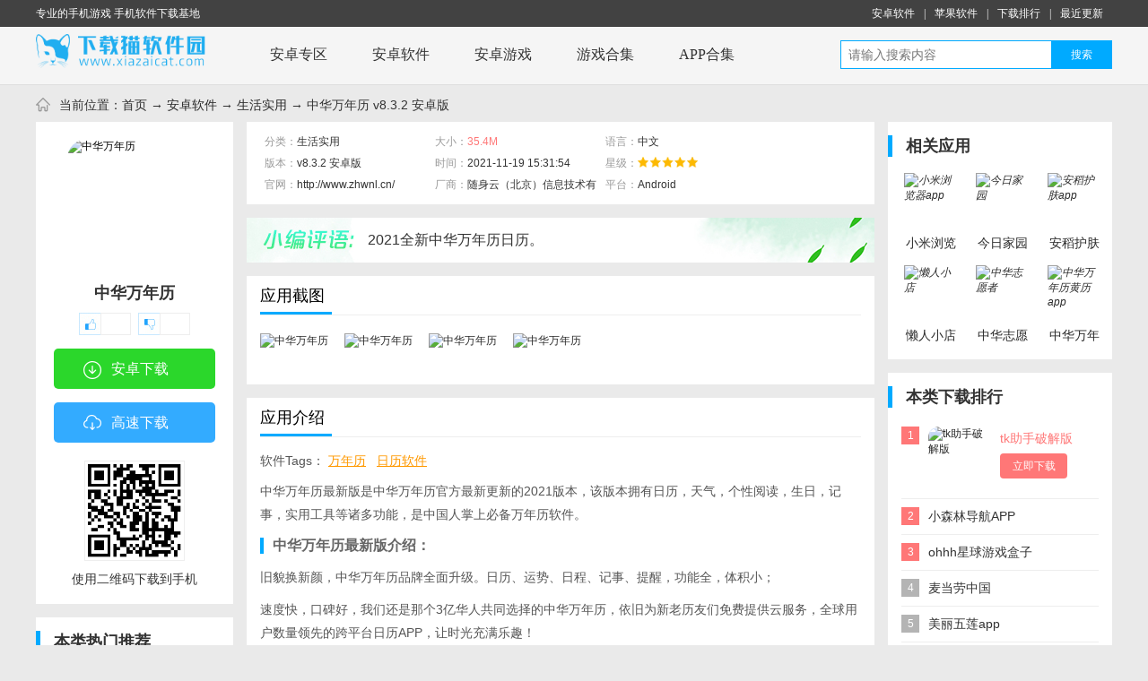

--- FILE ---
content_type: text/html
request_url: https://www.xiazaicat.com/azsoft/88.html
body_size: 8518
content:
<!DOCTYPE html>
<html>
<head>
<meta http-equiv="Content-Type" content="text/html; charset=utf-8" />
<meta http-equiv="mobile-agent" content="format=html5; url=https://m.xiazaicat.com/azsoft/88.html" >
<meta name="mobile-agent"  content="format=xhtml; url=https://m.xiazaicat.com/azsoft/88.html" >
<title>中华万年历最新版2021下载-中华万年历v8.3.2安卓版-下载猫</title>
<meta name="keywords" content="中华万年历,万年历,日历软件" />
<meta name="description" content="中华万年历v8.3.2 安卓版app下载中华万年历最新版是中华万年历官方最新更新的2021版本，该版本拥有日历，天气，个性阅读，生日，记事，实用工具等诸多功能，是中国人掌上必备万年历软件。" />
<meta http-equiv="Cache-Control" content="no-transform" />
<meta http-equiv="Cache-Control" content="no-siteapp" />
<meta property="og:type" content="/azsoft/"/>
<meta property="og:description" content="中华万年历最新版是中华万年历官方最新更新的2021版本，该版本拥有日历，天气，个性阅读，生日，记事，实用工具等诸多功能，是中国人掌上必备万年历软件。"/> 
<meta property="og:soft:file_size" content="35.4M"/>
<meta property="og:soft:operating_system" content="Android"/> 
<meta property="og:release_date" content="2021-11-19 15:31:54"/> 
<meta property="og:title" content="中华万年历最新版2021下载-中华万年历v8.3.2安卓版-下载猫"/> 
<meta property="og:soft:download_count " content="0"/> 
<meta property="og:soft:language" content="中文"/> 
<meta property="og:soft:license" content="v8.3.2 安卓版"/> 
<meta property="og:soft:url" content="https://www.xiazaicat.com/azsoft/88.html"/> 
<meta property="og:image" content="https://img.xiazaicat.com/d/file/202111191658/202177183127904.jpg"/> 
<link rel="alternate" media="only screen and(max-width: 640px)" href="https://m.xiazaicat.com/azsoft/88.html" >
<link rel="canonical" href="https://www.xiazaicat.com/azsoft/88.html">
<script src="/cos/skin/library/js/jqbs.min.js"></script>
<link href="/cos/skin/new2017/css/news.css" type="text/css" rel="stylesheet">
<link href="/cos/skin/new2017/css/azdown.css" type="text/css" rel="stylesheet">
<script src="/cos/skin/new2017/js/sj.js"></script>
<script type="text/javascript">  var _pageinfo = { path: "apkgame" };  var pageClass=3; </script>
<script type="text/javascript">
    (function(){var ua=navigator.userAgent.toLowerCase();var bIsIpad=ua.match(/ipad/i)=="ipad";var bIsIphoneOs=ua.match(/iphone os/i)=="iphone os";var bIsAndroid=ua.match(/android/i)=="android";var bIsWM=ua.match(/windows mobile/i)=="windows mobile";if(bIsIpad||bIsIphoneOs||bIsAndroid||bIsWM){window.location.href="https://m.xiazaicat.com/azsoft/88.html"}})();
</script>
</head>
<body>
<div class="g-top-full">
  <div class="g-box-1200">
    <p class="f-fl">专业的手机游戏 手机软件下载基地</p>
    <p class="f-fr"><a href="/android/" target="_blank">安卓软件</a>|<a href="/ios/" target="_blank">苹果软件</a>|<a href="/top/" target="_blank">下载排行</a>|<a href="/new/" target="_blank">最近更新</a></p>
  </div>
</div>
<div class="g-nav-full">
  <div class="g-box-1200"> <a href="/" class="u-logo f-fl" title="下载猫"><img src="/cos/skin/new2013/images/logo.png" alt="下载猫"></a>
    <ul class="m-nav f-fl">
      <li><a href="/android/">安卓专区</a></li>
      <li><a href="/azsoft/">安卓软件</a></li>
      <li><a href="/azgame/">安卓游戏</a></li>
      <li><a href="/gameheji/">游戏合集</a></li>
      <li><a href="/appheji/">APP合集</a></li>
    </ul>
    <div class="m-qqtnsou-small">
      <div id="topqqsou">
        <form action="/e/search/index.php" method="post" target="_blank">
          <input type="search" class="keyword_input" name="keyboard" value="" placeholder="请输入搜索内容"/>
          <button type="submit" style="border:none;float: left;width: 67px;height: 30px;margin: 0;padding: 0;"><a class="schbtn">搜索</a></button>
          <input type="hidden" name="show" value="title">
          <input type="hidden" name="tempid" value="2" id="tid">
          <input type="hidden" name="tbname" value="azgame" id="bname">
        </form>
      </div>
    </div>
  </div>
</div>
<div class="g-box-1200 g-nav"> <span></span>当前位置：<a href="/">首页</a> → <a href="/azsoft/">安卓软件</a> → <a href="/azsoft/shsy/">生活实用</a> → 中华万年历 v8.3.2 安卓版</div>
<div class="g-box-1200 clearfix">
  <div class="f-fl m-sjleft">
    <div class="m-sjlinfo"> <img src="https://img.xiazaicat.com/d/file/202111191658/202177183127904.jpg" class="m-big-img" alt="中华万年历" />
      <h1>中华万年历 </h1>
      <div id="digg" class="m-dc clearfix">
        <a href="JavaScript:makeRequest('/e/public/digg?classid=208&id=88&dotop=1&doajax=1&ajaxarea=diggnum','EchoReturnedText','GET','');"><div class="digg_btn f-fl"><b id="diggnum"><script src=/e/public/ViewClick?classid=208&id=88&down=5></script></b></div></a>
        <a href="JavaScript:makeRequest('/e/public/digg?classid=208&id=88&dotop=0&doajax=1&ajaxarea=diggdown','EchoReturnedText','GET','');"><div class="digg_btn m-cai f-fr"><b id="diggdown"><script src=/e/public/ViewClick?classid=208&id=88&down=6></script></b></div></a>
      </div>
      <ul class="m-down-ul info">
<li class="m-ljdown"><a href="/url.php?url=aHR0cHM6Ly9neXh6Mi4yNDN0eS5jb20vY24uZXRvdWNoLmVjYWxlbmRhci5hcGs=" id="address" rel="nofollow"><i></i>安卓下载</a></li><li><a href="javascript:;" class="m-move-link" rel="nofollow"><i></i>高速下载</a></li>        
      </ul>
      <dl class="m-sj-qr">
        <dt><img src="/qr/api.php?url=https://m.xiazaicat.com/azsoft/88.html&p=5.9&m=1" alt="扫描二维码到手机下载" /></dt>
        <dd>使用二维码下载到手机</dd>
      </dl>
    </div>
    <div class="m-sjtj">
      <h4 class="m-tith4"><i></i>本类热门推荐</h4>
      <ul class="m-sjtjul">
        <li><a href="/azsoft/132.html" target="_blank"><img src="https://img.xiazaicat.com/d/file/202111191709/2021072615464564424.jpg" alt="Chrome浏览器安卓版" /><strong>Chrome浏览器安卓版</strong><b>浏览阅读</b><em>立即下载</em></a></li>
        <li><a href="/azsoft/399.html" target="_blank"><img src="https://img.xiazaicat.com/d/file/202111191705/202191419527485.jpg" alt="快手极速版app" /><strong>快手极速版app</strong><b>影音播放</b><em>立即下载</em></a></li>
        <li><a href="/azsoft/405.html" target="_blank"><img src="https://img.xiazaicat.com/d/file/202111191659/202110221841464843.jpg" alt="网易新闻手机版" /><strong>网易新闻手机版</strong><b>浏览阅读</b><em>立即下载</em></a></li>
        <li><a href="/azsoft/80.html" target="_blank"><img src="https://img.xiazaicat.com/d/file/202111191721/2019129144576461.jpg" alt="毒(得物)app" /><strong>毒(得物)app</strong><b>浏览阅读</b><em>立即下载</em></a></li>
        <li><a href="/azsoft/430.html" target="_blank"><img src="https://img.xiazaicat.com/d/file/202111191708/2020341742455887.jpg" alt="映客app官方" /><strong>映客app官方</strong><b>影音播放</b><em>立即下载</em></a></li>
        <li><a href="/azsoft/692.html" target="_blank"><img src="https://img.xiazaicat.com/d/file/202111191736/202110152029148921.jpg" alt="美团外卖商家版" /><strong>美团外卖商家版</strong><b>生活实用</b><em>立即下载</em></a></li>
        <li><a href="/azsoft/180.html" target="_blank"><img src="https://img.xiazaicat.com/d/file/202111191712/2017220110546916.jpg" alt="360搜索" /><strong>360搜索</strong><b>浏览阅读</b><em>立即下载</em></a></li>
        <li><a href="/azsoft/372.html" target="_blank"><img src="https://img.xiazaicat.com/d/file/202111191708/202197182325761.jpg" alt="抖音" /><strong>抖音</strong><b>影音播放</b><em>立即下载</em></a></li>
      </ul>
    </div>
  </div>
  <div class="f-fl m-sjconter">
    <div class="m-ctop clearfix f-mb15">
      <ul class="f-fl">
        <li><i>分类：</i><span>生活实用</span></li>
        <li><i>大小：</i><b>35.4M</b></li>
        <li class="m-sall"><i>语言：</i><span>中文</span></li>
        <li><i>版本：</i><span>v8.3.2 安卓版</span></li>
        <li><i>时间：</i><span>2021-11-19 15:31:54</span></li>
        <li class="m-sall"><i>星级：</i><span><img src="/cos/skin/new2018/images/s5.gif" alt="软件评分：5分"/></span></li>
        <li><i>官网：</i>http://www.zhwnl.cn/</li>
        <li><i>厂商：</i><span>随身云（北京）信息技术有限公司</span></li>
        <li class="m-sall"><i>平台：</i><span>Android</span></li>
        <li class="g-dwonin-label"><i>标签：</i> 
        </li>
      </ul>
    </div>
    <div class="m-cbj f-mb15">
      <div class="m-cbjtxt">2021全新中华万年历日历。</div>
    </div>
    <div class="m-jietu f-mb15 show_r2">
      <h5 class="m-tith5"><strong>应用截图</strong></h5>
      <div class="showcase" id="showcase">
        <div class="scrollbar">
          <div class="s-box">
            <ul class="s-content">
              <li class="picture">
                <div><a href="javascript:;" class="f-bigimg f-hov" i="https://img.xiazaicat.com/d/file/202111191658/202177183121219310.jpg"><span></span><img src="https://img.xiazaicat.com/d/file/202111191658/202177183121219310.jpg" alt="中华万年历"/></a></div>
              </li>
              <li class="picture">
                <div><a href="javascript:;" class="f-bigimg f-hov" i="https://img.xiazaicat.com/d/file/202111191658/202177183119108200.jpg"><span></span><img src="https://img.xiazaicat.com/d/file/202111191658/202177183119108200.jpg" alt="中华万年历"/></a></div>
              </li>
              <li class="picture">
                <div><a href="javascript:;" class="f-bigimg f-hov" i="https://img.xiazaicat.com/d/file/202111191658/202177183120007100.jpg"><span></span><img src="https://img.xiazaicat.com/d/file/202111191658/202177183120007100.jpg" alt="中华万年历"/></a></div>
              </li>
              <li class="picture">
                <div><a href="javascript:;" class="f-bigimg f-hov" i="https://img.xiazaicat.com/d/file/202111191658/202177183121097190.jpg"><span></span><img src="https://img.xiazaicat.com/d/file/202111191658/202177183121097190.jpg" alt="中华万年历"/></a></div>
              </li>
   
            </ul>
          </div>
          <div class="track">
            <div></div>
          </div>
        </div>
      </div>
    </div>
    <div class="m-jianjie f-mb15">
      <h5 class="m-tith5"><strong>应用介绍</strong></h5>
      <div class="g-info-tag">
     <p>软件Tags：   
<a href='/tag/650/' target='_blank' title='万年历'>万年历</a><a href='/tag/651/' target='_blank' title='日历软件'>日历软件</a>        </p>
      </div>
      <div class="m-center">
<p>中华万年历最新版是中华万年历官方最新更新的2021版本，该版本拥有日历，天气，个性阅读，生日，记事，实用工具等诸多功能，是中国人掌上必备万年历软件。</p><h3>中华万年历最新版介绍：</h3><p>旧貌换新颜，中华万年历品牌全面升级。日历、运势、日程、记事、提醒，功能全，体积小；</p><p>速度快，口碑好，我们还是那个3亿华人共同选择的中华万年历，依旧为新老历友们免费提供云服务，全球用户数量领先的跨平台日历APP，让时光充满乐趣！</p><p style="text-align:center;"></p><h3>中华万年历最新版功能：</h3><p>1、日历：农历黄历随便看，假日节气道道全。 &nbsp;</p><p>2、天气：中国天气网战略合作伙伴，支持天气背景随天气变化，提供空气质量、灾害预警等全方位信息；</p><p>3、个性阅读：新闻、亲子、情感、旅行、赛事…定制个人阅读口味，你在乎的，我们都懂；</p><p>4、生日、纪念日、倒数日：支持通讯录、社交网络上的重要日期一键导入；</p><p>5、记事：支持多次、周期性重复提醒，支持添加涂鸦、录音等信息；</p><p>6、云同步：支持手机、Pad、网页端实时同步；</p><p>7、实用工具：解梦月经算吉日，求签铃声换壁纸…传统文化与现代生活完美结合；</p><p>8、私人定制：支持全屏半屏日历样式、多种主题皮肤。</p><h3>中华万年历特色：</h3><p>专业日历·值得信赖</p><p>定制日历·选我喜欢</p><p>黄历运势·趋吉避凶</p><p>实时天气·精准预报</p><h3>更新说明：</h3><p>1.今天页面有更多热门视频推荐了</p><p>2.优化了视频浏览的体验，全屏观看视频更佳</p><h3>版本记录</h3><h4><em> 2021-10-21 </em>版本: 8.3.1</h4><p>1、增加养生阁频道，每日更新<a href=/appheji/jkysapphj/ target=_blank class=infotextkey>健康养生</a>等视频节目</p><p>2、增加每日天气详情，可查看15天内的温度、天气、风力、湿度、降水、紫外线、空气质量等信息</p><p>3、视频详情页体验优化</p><h4><em> 2021-09-28 </em>版本: 8.2.9</h4><p>优化产品体验，修复若干问题</p>      </div>
    </div>
<!--猜你喜欢start-->
<div class="m-keyxh f-mb15">
<div class="m-klike m-hovertab-box" data-speed="160">
<dl class="m-ktitle">
<dt><strong><i></i>猜你喜欢</strong></dt>
<dd class="m-hovertab-btn f-fl"><a href="javascript:;" class="m-hover">万年历</a><a href="javascript:;">日历软件</a></dd>
</dl>
		<div class="m-klikecont m-hovertab-cont">
		<ul>
						<li>
			<a href="/azsoft/6573.html" target="_blank">
			<strong><img src="https://img.xiazaicat.com/d/file/202112091400/20188141357542314.jpg" alt="365日历万年历农历"><b>下载</b></strong>
			<p>
			<b>365日历万年历农历</b>
			<em><i>19.1M /</i><img src="/cos/skin/new2018/images/s4.gif" alt="4分"></em>
			<em><span>小编简评:</span>最好用的日历软件！</em>
			</p>
			</a>
			</li>
						<li>
			<a href="/azsoft/7191.html" target="_blank">
			<strong><img src="https://img.xiazaicat.com/d/file/202112111150/2018011817222963665.jpg" alt="51万年历app"><b>下载</b></strong>
			<p>
			<b>51万年历app</b>
			<em><i>59.5M /</i><img src="/cos/skin/new2018/images/s3.gif" alt="3分"></em>
			<em><span>小编简评:</span>日历农历黄历查询，日程记事提醒。</em>
			</p>
			</a>
			</li>
						<li>
			<a href="/azsoft/7678.html" target="_blank">
			<strong><img src="https://img.xiazaicat.com/d/file/202112141629/2020729162236781.jpg" alt="万年历大全"><b>下载</b></strong>
			<p>
			<b>万年历大全</b>
			<em><i>19.4M /</i><img src="/cos/skin/new2018/images/s3.gif" alt="3分"></em>
			<em><span>小编简评:</span>功能强大的手机日历软件。</em>
			</p>
			</a>
			</li>
						<li>
			<a href="/azsoft/8619.html" target="_blank">
			<strong><img src="https://img.xiazaicat.com/d/file/20211216/2021121611026_716.png" alt="每日万年历"><b>下载</b></strong>
			<p>
			<b>每日万年历</b>
			<em><i>46.0 MB /</i><img src="/cos/skin/new2018/images/s4.gif" alt="4分"></em>
			<em><span>小编简评:</span>每日万年历！</em>
			</p>
			</a>
			</li>
						<li>
			<a href="/azsoft/9108.html" target="_blank">
			<strong><img src="https://img.xiazaicat.com/d/file/202112201110/202085820362280.jpg" alt="口袋日历-万年历"><b>下载</b></strong>
			<p>
			<b>口袋日历-万年历</b>
			<em><i>25.6M /</i><img src="/cos/skin/new2018/images/s3.gif" alt="3分"></em>
			<em><span>小编简评:</span>专业的手机日历工具。</em>
			</p>
			</a>
			</li>
						<li>
			<a href="/azsoft/10631.html" target="_blank">
			<strong><img src="https://img.xiazaicat.com/d/file/202201041845/2022010418045376135.png" alt="墨迹万年历"><b>下载</b></strong>
			<p>
			<b>墨迹万年历</b>
			<em><i>54.3M /</i><img src="/cos/skin/new2018/images/s3.gif" alt="3分"></em>
			<em><span>小编简评:</span>日历、天气、黄历轻松查看。</em>
			</p>
			</a>
			</li>
					</ul>
		</div>
			<div class="m-klikecont m-hovertab-cont" style="display: none;">
		<ul>
						<li>
			<a href="/azsoft/1323.html" target="_blank">
			<strong><img src="https://img.xiazaicat.com/d/file/202111221712/2020731536245741.jpg" alt="军旅日历app"><b>下载</b></strong>
			<p>
			<b>军旅日历app</b>
			<em><i>2.6M /</i><img src="/cos/skin/new2018/images/s2.gif" alt="2分"></em>
			<em><span>小编简评:</span>记录当兵的日子。</em>
			</p>
			</a>
			</li>
						<li>
			<a href="/azsoft/1826.html" target="_blank">
			<strong><img src="https://img.xiazaicat.com/d/file/202111231159/2019821174127615.jpg" alt="好运万年历app"><b>下载</b></strong>
			<p>
			<b>好运万年历app</b>
			<em><i>30.0M /</i><img src="/cos/skin/new2018/images/s3.gif" alt="3分"></em>
			<em><span>小编简评:</span>看日历，查宜忌，好运满满。</em>
			</p>
			</a>
			</li>
						<li>
			<a href="/azsoft/4665.html" target="_blank">
			<strong><img src="https://img.xiazaicat.com/d/file/202112011640/2019614165812301.jpg" alt="养生老黄历app"><b>下载</b></strong>
			<p>
			<b>养生老黄历app</b>
			<em><i>24.2M /</i><img src="/cos/skin/new2018/images/s3.gif" alt="3分"></em>
			<em><span>小编简评:</span>养生老黄历，查询更方便。</em>
			</p>
			</a>
			</li>
						<li>
			<a href="/azsoft/6163.html" target="_blank">
			<strong><img src="https://img.xiazaicat.com/d/file/202112081630/20211281542248406.jpg" alt="辰历app"><b>下载</b></strong>
			<p>
			<b>辰历app</b>
			<em><i>8.1M /</i><img src="/cos/skin/new2018/images/s3.gif" alt="3分"></em>
			<em><span>小编简评:</span>辰历，便捷实用。</em>
			</p>
			</a>
			</li>
						<li>
			<a href="/azsoft/6573.html" target="_blank">
			<strong><img src="https://img.xiazaicat.com/d/file/202112091400/20188141357542314.jpg" alt="365日历万年历农历"><b>下载</b></strong>
			<p>
			<b>365日历万年历农历</b>
			<em><i>19.1M /</i><img src="/cos/skin/new2018/images/s4.gif" alt="4分"></em>
			<em><span>小编简评:</span>最好用的日历软件！</em>
			</p>
			</a>
			</li>
						<li>
			<a href="/azsoft/7191.html" target="_blank">
			<strong><img src="https://img.xiazaicat.com/d/file/202112111150/2018011817222963665.jpg" alt="51万年历app"><b>下载</b></strong>
			<p>
			<b>51万年历app</b>
			<em><i>59.5M /</i><img src="/cos/skin/new2018/images/s3.gif" alt="3分"></em>
			<em><span>小编简评:</span>日历农历黄历查询，日程记事提醒。</em>
			</p>
			</a>
			</li>
					</ul>
		</div>
	</div>
</div>
<!--猜你喜欢end-->
  <!--相关版本-->
<div class="m-xgdown f-mb15 f-num">
<h5 class="m-tith5"><strong>相关版本</strong></h5>
<ul class="m-xgdownul">
<li><a target="_blank" href="/azsoft/8530.html"><strong>中华万年历黄历app</strong><img src="/cos/skin/new2018/images/s3.gif" alt="3分"><em>22.3M</em><b>立即下载</b></a></li>
</ul>
</div>
  <!--相关版本end-->
    <div class="m-down f-mb15">
      <div class=" m-hovertab-box" data-speed="160">
        <dl class="m-ktitle">
          <dt><strong><i></i>下载地址</strong></dt>      
		  <dd class="m-hovertab-btn f-fr"><span>Android版</span></dd>
        </dl>
        <div class="m-hovertab-cont m-downur"> 
          <h3>中华万年历</h3>
          <ul class="clearfix">
<li class="address_like f-other-url"><a href="/url.php?url=aHR0cHM6Ly9neXh6Mi4yNDN0eS5jb20vY24uZXRvdWNoLmVjYWxlbmRhci5hcGs=" id="address" rel="nofollow" target="_blank">电脑本地下载</a></li>
           <li class="address_like f-other-url"><a href="/url.php?url=aHR0cHM6Ly9neXh6Mi4yNDN0eS5jb20vY24uZXRvdWNoLmVjYWxlbmRhci5hcGs=" id="address" rel="nofollow" target="_blank">电脑本地下载</a></li>
           <li class="address_like f-other-url"><a href="/url.php?url=aHR0cHM6Ly9neXh6Mi4yNDN0eS5jb20vY24uZXRvdWNoLmVjYWxlbmRhci5hcGs=" id="address" rel="nofollow" target="_blank">南方电信下载</a></li>
           <li class="address_like f-other-url"><a href="/url.php?url=aHR0cHM6Ly9neXh6Mi4yNDN0eS5jb20vY24uZXRvdWNoLmVjYWxlbmRhci5hcGs=" id="address" rel="nofollow" target="_blank">北方联通下载</a></li>
           <li class="address_like f-other-url"><a href="/url.php?url=aHR0cHM6Ly9neXh6Mi4yNDN0eS5jb20vY24uZXRvdWNoLmVjYWxlbmRhci5hcGs=" id="address" rel="nofollow" target="_blank">湖北电信下载</a></li>
           <li class="address_like f-other-url"><a href="/url.php?url=aHR0cHM6Ly9neXh6Mi4yNDN0eS5jb20vY24uZXRvdWNoLmVjYWxlbmRhci5hcGs=" id="address" rel="nofollow" target="_blank">江苏电信下载</a></li>
           <li class="address_like f-other-url"><a href="/url.php?url=aHR0cHM6Ly9neXh6Mi4yNDN0eS5jb20vY24uZXRvdWNoLmVjYWxlbmRhci5hcGs=" id="address" rel="nofollow" target="_blank">广东电信下载</a></li>
           <li class="address_like f-other-url"><a href="/url.php?url=aHR0cHM6Ly9neXh6Mi4yNDN0eS5jb20vY24uZXRvdWNoLmVjYWxlbmRhci5hcGs=" id="address" rel="nofollow" target="_blank">浙江电信下载</a></li>

          </ul>
        </div>
      </div>
    </div>
    <div class="m-xgnews f-mb15 f-num">
      <h5 class="m-tith5"><strong>相关文章</strong></h5>
      <ul class="m-xgnewsul clearfix">
      </ul>
    </div>
<!--本类最新-->
<div class="m-blzx f-mb15">
<h5 class="m-tith5"><strong>本类最新</strong></h5>
<ul>
<li><a href="/azsoft/17308.html" title="小米浏览器app" target="_blank"><i><img src="https://img.cehca.com/uploadimg/ico/2022/0711/1657524904281104.png" alt="小米浏览器app"></i><p>小米浏览器app</p><span>立即下载</span></a></li>
<li><a href="/azsoft/17304.html" title="今日家园" target="_blank"><i><img src="https://img.cehca.com/uploadimg/ico/2019/0924/1569311255313724.png" alt="今日家园"></i><p>今日家园</p><span>立即下载</span></a></li>
<li><a href="/azsoft/17297.html" title="安稻护肤app" target="_blank"><i><img src="https://img.cehca.com/uploadimg/ico/2022/0708/1657262031521212.png" alt="安稻护肤app"></i><p>安稻护肤app</p><span>立即下载</span></a></li>
<li><a href="/azsoft/17290.html" title="懒人小店" target="_blank"><i><img src="https://img.cehca.com/uploadimg/ico/2022/0707/1657185771250872.png" alt="懒人小店"></i><p>懒人小店</p><span>立即下载</span></a></li>
<li><a href="/azsoft/17283.html" title="北京公交" target="_blank"><i><img src="https://img.cehca.com/uploadimg/ico/2019/0830/1567131161954355.png" alt="北京公交"></i><p>北京公交</p><span>立即下载</span></a></li>
<li><a href="/azsoft/17276.html" title="学习垃圾分类" target="_blank"><i><img src="https://img.cehca.com/uploadimg/ico/2019/0904/1567580066487121.png" alt="学习垃圾分类"></i><p>学习垃圾分类</p><span>立即下载</span></a></li>
<li><a href="/azsoft/17275.html" title="福利浏览器" target="_blank"><i><img src="https://img.cehca.com/uploadimg/ico/2019/0904/1567579213811721.png" alt="福利浏览器"></i><p>福利浏览器</p><span>立即下载</span></a></li>
<li><a href="/azsoft/17272.html" title="多多买菜门店端1.23.1" target="_blank"><i><img src="https://img.cehca.com/uploadimg/ico/2022/0525/1653466307669368.png" alt="多多买菜门店端1.23.1"></i><p>多多买菜门店端1.23.1</p><span>立即下载</span></a></li>
<li><a href="/azsoft/17271.html" title="百修网app" target="_blank"><i><img src="https://img.cehca.com/uploadimg/ico/2019/0903/1567498153173860.png" alt="百修网app"></i><p>百修网app</p><span>立即下载</span></a></li>
<li><a href="/azsoft/17280.html" title="安你会" target="_blank"><i><img src="https://img.cehca.com/uploadimg/ico/2019/0905/1567668097319997.jpg" alt="安你会"></i><p>安你会</p><span>立即下载</span></a></li>
<li><a href="/azsoft/17269.html" title="古耐助眠app" target="_blank"><i><img src="https://img.cehca.com/uploadimg/ico/2022/0707/1657174960598095.png" alt="古耐助眠app"></i><p>古耐助眠app</p><span>立即下载</span></a></li>
<li><a href="/azsoft/17265.html" title="路路通时刻表老版本" target="_blank"><i><img src="https://img.cehca.com/uploadimg/ico/2022/0707/1657175777767560.png" alt="路路通时刻表老版本"></i><p>路路通时刻表老版本</p><span>立即下载</span></a></li>
<li><a href="/azsoft/17264.html" title="路路通时刻表" target="_blank"><i><img src="https://img.cehca.com/uploadimg/ico/2022/0706/1657096494330600.png" alt="路路通时刻表"></i><p>路路通时刻表</p><span>立即下载</span></a></li>
<li><a href="/azsoft/17258.html" title="猫眼电影" target="_blank"><i><img src="https://img.cehca.com/uploadimg/ico/2022/0705/1657010312528889.jpg" alt="猫眼电影"></i><p>猫眼电影</p><span>立即下载</span></a></li>
 </ul>
</div>
<!--本类最新end-->
    <div class="m-pl f-mb15">
      <h5 class="m-tith5"><strong>用户评论</strong></h5>
      <div id="comment_list">
<script src="/e/extend/com_pl/?id=88&classid=208"></script>
      </div>
    </div>
  </div>
  <div class="f-fr m-sjright">
<div class="m-xgyy f-mb15">
<h4 class="m-tith4"><i></i>相关应用</h4>
<ul>
		<li><a target="_blank" href="/azsoft/17308.html" title="小米浏览器app"><i><img src="https://img.cehca.com/uploadimg/ico/2022/0711/1657524904281104.png" alt="小米浏览器app"></i><p>小米浏览器app</p><span>立即下载</span></a></li>
	<li><a target="_blank" href="/azsoft/17304.html" title="今日家园"><i><img src="https://img.cehca.com/uploadimg/ico/2019/0924/1569311255313724.png" alt="今日家园"></i><p>今日家园</p><span>立即下载</span></a></li>
	<li><a target="_blank" href="/azsoft/17297.html" title="安稻护肤app"><i><img src="https://img.cehca.com/uploadimg/ico/2022/0708/1657262031521212.png" alt="安稻护肤app"></i><p>安稻护肤app</p><span>立即下载</span></a></li>
	<li><a target="_blank" href="/azsoft/17290.html" title="懒人小店"><i><img src="https://img.cehca.com/uploadimg/ico/2022/0707/1657185771250872.png" alt="懒人小店"></i><p>懒人小店</p><span>立即下载</span></a></li>
	<li><a target="_blank" href="/azsoft/9355.html" title="中华志愿者"><i><img src="https://img.xiazaicat.com/d/file/202112211530/20211121458274688.jpg" alt="中华志愿者"></i><p>中华志愿者</p><span>立即下载</span></a></li>
	<li><a target="_blank" href="/azsoft/8530.html" title="中华万年历黄历app"><i><img src="https://img.xiazaicat.com/d/file/202112161100/20211216104644747.jpg" alt="中华万年历黄历app"></i><p>中华万年历黄历app</p><span>立即下载</span></a></li>
	</ul>
</div>
    <div class="m-sjph f-mb15">
      <h4 class="m-tith4"><i></i>本类下载排行</h4>
      <ul class="m-add-hover f-top f-top3">
        <li class="m-rank-color1"><a href="/azsoft/1499.html" target="_blank" title="tk助手破解版"><i>1</i><img src="https://img.xiazaicat.com/d/file/202111221928/20192221449194949.jpg" alt="tk助手破解版"><strong>tk助手破解版</strong><b>立即下载</b></a></li>
        <li class="m-rank-color2"><a href="/azsoft/4010.html" target="_blank" title="小森林导航APP"><i>2</i><img src="https://img.xiazaicat.com/d/file/202111291408/201842393154156.jpg" alt="小森林导航APP"><strong>小森林导航APP</strong><b>立即下载</b></a></li>
        <li class="m-rank-color3"><a href="/azsoft/8695.html" target="_blank" title="ohhh星球游戏盒子"><i>3</i><img src="https://img.xiazaicat.com/d/file/202112171038/17102232n3np.jpg" alt="ohhh星球游戏盒子"><strong>ohhh星球游戏盒子</strong><b>立即下载</b></a></li>
        <li class="m-rank-color4"><a href="/azsoft/10588.html" target="_blank" title="麦当劳中国"><i>4</i><img src="https://img.xiazaicat.com/d/file/202201041445/04142515aji9.png" alt="麦当劳中国"><strong>麦当劳中国</strong><b>立即下载</b></a></li>
        <li class="m-rank-color5"><a href="/azsoft/6029.html" target="_blank" title="美丽五莲app"><i>5</i><img src="https://img.xiazaicat.com/d/file/202112071840/2021127182481377.jpg" alt="美丽五莲app"><strong>美丽五莲app</strong><b>立即下载</b></a></li>
        <li class="m-rank-color6"><a href="/azsoft/4040.html" target="_blank" title="miui9小米钱包app提取版"><i>6</i><img src="https://img.xiazaicat.com/d/file/202111291408/20181191149395056.jpg" alt="miui9小米钱包app提取版"><strong>miui9小米钱包app提取版</strong><b>立即下载</b></a></li>
        <li class="m-rank-color7"><a href="/azsoft/692.html" target="_blank" title="美团外卖商家版"><i>7</i><img src="https://img.xiazaicat.com/d/file/202111191736/202110152029148921.jpg" alt="美团外卖商家版"><strong>美团外卖商家版</strong><b>立即下载</b></a></li>
        <li class="m-rank-color8"><a href="/azsoft/9684.html" target="_blank" title="敏洁WiFi"><i>8</i><img src="https://img.xiazaicat.com/d/file/202112231540/23153600ljlj.jpg" alt="敏洁WiFi"><strong>敏洁WiFi</strong><b>立即下载</b></a></li>
        <li class="m-rank-color9"><a href="/azsoft/10407.html" target="_blank" title="安康家政"><i>9</i><img src="https://img.xiazaicat.com/d/file/20211231/20211231143242_578.png" alt="安康家政"><strong>安康家政</strong><b>立即下载</b></a></li>
        <li class="m-rank-color10"><a href="/azsoft/1332.html" target="_blank" title="中百钱包app"><i>10</i><img src="https://img.xiazaicat.com/d/file/202111221711/20203161737411322.jpg" alt="中百钱包app"><strong>中百钱包app</strong><b>立即下载</b></a></li>
      </ul>
    </div>
    <div class="m-sjhj f-mb15">
      <h4 class="m-tith4"><i></i>相关专题合集</h4>
      <ul>
        <li><a href="/appheji/jkysapphj/" target="_blank"><img src="https://img.xiazaicat.com/d/file/zt/jiankangyangshengappgeji.jpg" alt="健康养生app合集" /><strong>健康养生app合集</strong></a></li>
        <li><a href="/appheji/shoujibizhiappgeji/" target="_blank"><img src="https://img.xiazaicat.com/d/file/zt/shoujibizhiappgeji.jpg" alt="手机壁纸app合集" /><strong>手机壁纸app合集</strong></a></li>
        <li><a href="/appheji/huangliappgeji/" target="_blank"><img src="https://img.xiazaicat.com/d/file/zt/huangliappgeji.jpg" alt="黄历app合集" /><strong>黄历app合集</strong></a></li>
        <li><a href="/appheji/txjsapphj/" target="_blank"><img src="https://img.xiazaicat.com/d/file/zt/tongxunjishiappgeji.jpg" alt="通讯记事app合集" /><strong>通讯记事app合集</strong></a></li>
        <li><a href="/appheji/trjtapphj/" target="_blank"><img src="https://img.xiazaicat.com/d/file/zt/tianqijiaotongappgeji.jpg" alt="天气交通app合集" /><strong>天气交通app合集</strong></a></li>
      </ul>
    </div>
  </div>
</div>
<div style="display:none;"><script src=/e/public/ViewClick?classid=208&id=88&addclick=1></script></div>
<div class="g-new-foot g-main-bg clearfix">
  <div class="g-new-footcont g-box-1200 ">
    <p> <a href="/app/about.html" target="_blank" rel="nofollow">关于下载猫</a> | <a href="/app/contact.html" target="_blank" rel="nofollow">联系方式</a> | <a href="/app/history.html" target="_blank" rel="nofollow">发展历程</a> | <a href="/app/copyright.html" target="_blank" rel="nofollow">版权声明</a> | <a href="/app/help.html" style="cursor:help;" target="_blank" rel="nofollow">下载帮助</a> | <a href="/app/adv.html" target="_blank" rel="nofollow">广告联系</a> | <a href="/app/map.html" target="_blank">网站地图</a></p>
    <p> Copyright 2017-2021 WWW.XIAZAICAT.COM <b>【下载猫】</b> 版权所有 <a href="https://beian.miit.gov.cn/" rel="external nofollow" target="_blank">桂ICP备2022011625号</a></p>
    <p>声明： 本站所有软件和文章来自互联网 如有异议 请与本站联系 本站为非赢利性网站 不接受任何赞助和广告</p>
  </div>
</div>
<div style="display:none"><script>
var _hmt = _hmt || [];
(function() {
  var hm = document.createElement("script");
  hm.src = "https://hm.baidu.com/hm.js?9a2304d6aaee217e3d7955214e5d384d";
  var s = document.getElementsByTagName("script")[0]; 
  s.parentNode.insertBefore(hm, s);
})();
</script>
</div>
<script src="/e/data/js/ajax.js"></script>
</body>
</html>

--- FILE ---
content_type: text/css
request_url: https://www.xiazaicat.com/cos/skin/new2017/css/news.css
body_size: 3493
content:
/*开发豆原创源码，唯一官网：www.kaifadou.com*/
/* 基于normalize bootstrap 的全局重置CSS文件部分1.2版本 */
/*! normalize.css v4.1.1 | MIT License | github.com/necolas/normalize.css */
html {  font-family: sans-serif; /* 1 */  -ms-text-size-adjust: 100%; /* 2 */  -webkit-text-size-adjust: 100%; /* 2 */-webkit-tap-highlight-color: rgba(0, 0, 0, 0);/* 消除移动浏览器点击蓝色背景 */}
body {  margin: 0;text-align:left;font-size: 12px; background:#eaeaea;font-family:arial,"Microsoft YaHei","\5fae\8f6f\96c5\9ed1";}
article,aside,details, /* 1 */figcaption,figure,footer,header,main, /* 2 */menu,nav,section,summary { /* 1 */  display: block;}
audio,canvas,progress,video {  display: inline-block;}
audio:not([controls]) {  display: none;  height: 0;}
progress {  vertical-align: baseline;}
template, /* 1 */[hidden] {  display: none;}
a {  background-color: transparent; /* 1 */  -webkit-text-decoration-skip: objects; /* 2 */}
a:active,a:hover {  outline-width: 0;}
abbr[title] {  border-bottom: none; /* 1 */  text-decoration: underline; /* 2 */  text-decoration: underline dotted; /* 2 */}
b,strong {  font-weight: inherit;}
b,strong {  font-weight: bolder;}
dfn {  font-style: italic;}
h1 {  font-size: 2em;  margin: 0.67em 0;}
mark {  background-color: #ff0;  color: #000;}
small {  font-size: 80%;}
sub,sup {  font-size: 75%;  line-height: 0;  position: relative;  vertical-align: baseline;}
sub {  bottom: -0.25em;}
sup {  top: -0.5em;}
img {  border-style: none;}
svg:not(:root) {  overflow: hidden;}
code,kbd,pre,samp {  font-family: monospace, monospace; /* 1 */  font-size: 1em; /* 2 */}
figure {  margin: 1em 40px;}
hr {  box-sizing: content-box; /* 1 */  height: 0; /* 1 */  overflow: visible; /* 2 */}
button,input,select,textarea {  font: inherit; /* 1 */  margin: 0; /* 2 */}
optgroup {  font-weight: bold;}
button,input { /* 1 */  overflow: visible;}
button,select { /* 1 */  text-transform: none;}
button,html [type="button"], /* 1 */[type="reset"],[type="submit"] {  -webkit-appearance: button; /* 2 */}
button::-moz-focus-inner,[type="button"]::-moz-focus-inner,[type="reset"]::-moz-focus-inner,[type="submit"]::-moz-focus-inner {  border-style: none;  padding: 0;}
button:-moz-focusring,[type="button"]:-moz-focusring,[type="reset"]:-moz-focusring,[type="submit"]:-moz-focusring {  outline: 1px dotted ButtonText;}
fieldset {  border:0;  margin: 0 2px;  padding: 0.35em 0.625em 0.75em;}
legend {  box-sizing: border-box; /* 1 */  color: inherit; /* 2 */  display: table; /* 1 */  max-width: 100%; /* 1 */  padding: 0; /* 3 */  white-space: normal; /* 1 */}
textarea {  overflow: auto;}
[type="checkbox"],[type="radio"] {  box-sizing: border-box; /* 1 */  padding: 0; /* 2 */}
[type="number"]::-webkit-inner-spin-button,[type="number"]::-webkit-outer-spin-button {  height: auto;}
[type="search"] {  -webkit-appearance: textfield; /* 1 */  outline-offset: -2px; /* 2 */}
[type="search"]::-webkit-search-cancel-button,[type="search"]::-webkit-search-decoration {  -webkit-appearance: none;}
::-webkit-input-placeholder {  color: inherit;  opacity: 0.54;}
::-webkit-file-upload-button {  -webkit-appearance: button; /* 1 */  font: inherit; /* 2 */}
/* normalize.css结束 */
.clearfix {	*zoom:1}
.clearfix:before,.clearfix:after {	display:table;	line-height:0;	content:""}
.clearfix:after {	clear:both}
p{margin: 0;}
img {	width:auto\9;	height:auto;	max-width:100%;	vertical-align:middle;	border:0;	-ms-interpolation-mode:bicubic}
ul,ol,dl,h1,h2,h3,h4,h5,h6,dt,dd{margin:0;padding:0}
ul li,ol li{list-style:none}
.f-fl,.f-lifl li,.f-dlfl dt,.f-dlfl dd{float:left;display:inline}
.f-fr{float:right;display:inline}
a,a:visited{text-decoration:none;color:#2a2a2a;}
a:hover{transition:color 160ms ease 0s, background-color 200ms ease 0s, border-color 160ms ease 0s, transform 500ms ease 0s; color: #f77;cursor: pointer;}
em{ font-style:normal;}
/* 全站全局CSS部分结束 */

.g-box-1200{ width:1200px; height:auto; margin:auto; display:block; }
.g-top-full{ width:100%; height:30px; background:#424242; display:block; overflow:hidden}
.g-top-full p{ height:30px; line-height:30px; font-size:12px; font-weight:normal; color:#fff; font-family:serif; overflow:hidden}
.g-top-full p a{ padding:0 10px; color:#fff;}
.g-top-full p a:hover{ text-decoration:none;color: #f77}

.g-nav-full{ width:100%; height:56px; padding:8px 0 0; background:#f5f5f5; border-bottom:1px solid #dedede; display:block; overflow:hidden}
.g-nav-full .u-logo{ width:201px; height:auto; overflow:hidden}
.g-nav-full .m-nav{ width:auto; height:auto; margin:6px 0 0 20px; overflow:hidden}
.g-nav-full .m-nav li{ float:left; margin:0 0 0 30px; float:left; display:inline;}
.g-nav-full .m-nav li a{width:auto; height:33px; line-height:33px; font-size:16px; font-weight:normal; color:#333; padding:0 10px; text-decoration:none; display:block; overflow:hidden; font-family: "microsoft yahei"}
.g-nav-full .m-nav li a:hover{ background:#00AAFF; color:#fff;}
.g-nav-full #form_top{ width:301px; height:32px; margin:7px 0 0; overflow:hidden}
.g-nav-full #form_top .u-search-input{ width:232px; height:32px; line-height:32px; text-indent:10px; background:#fff; float:left; font-size:14px; font-weight:normal; color:#333; margin:0; padding:0; border:1px solid #639bd8; display:inline; overflow:hidden}
.g-nav-full #form_top .u-search-btn{ width:67px; height:32px; line-height:32px; font-size:12px; font-weight:normal; color:#fff; text-align:center; background:#0af; float:left; margin:0; padding:0; border:0; display:inline; overflow:hidden; cursor:pointer; font-family: "microsoft yahei"}

.g-navlist{ width:100%; height:45px; line-height:45px; background-color:#54cf77; box-shadow: 0px 4px 4px #d0d0d0;}
.g-navlist ul li{ float:left; width:109px; text-align:center; font-size:16px; color:#fff;}
.g-navlist ul li a{ display:block; font-size:16px; color:#fff;}
.g-navlist ul li.hover a,.g-navlist ul li a:hover{ background-color:#3fae5f;}

/* 底部版权 */
.g_foot { background:#fbfbfb; border-top:1px solid #cecece; text-align:center; font-size:12px; padding:10px 0; margin:0px 0 0 0; line-height:24px; color: #666}
.g_foot  p { text-align:center;}
.g_foot  a { font-size:12px; color:#333}
.g_foot b,.g_foot span { color:#F00}
/* 当前位置 */
.f-jkico {background-image:url(../images/jkicon.jpg); background-repeat: no-repeat;}
.g-jknav{ height:44px;  position:relative; zoom:1; text-indent:24px;}
.g-jknav b{ width:13px; height:15px;  position:absolute; left:2px; top:15px; background-position: -9px -8px}
.g-jknav strong{ width:100%; height:44px;line-height:44px; font-size:14px; font-weight:normal; color:#333;text-indent:24px; display:block; overflow:hidden;}
/* 头部菜单 */
.g-head { background-color: #f5f5f5; border-bottom:1px #dedede solid; height: 64px;}



/* 返回顶部 滚动监听 */
.g-float{ width:60px; height:auto;position:fixed;bottom:10px;left:50%;cursor:pointer;margin-left:610px;z-index:100;}
.g-float a{ width:100%; height:60px; margin:1px 0 0 0; display:block; overflow:hidden;}
.g-float #m-top-back{ height:0px; background:url(../images/gotopb.gif) no-repeat;-webkit-transition: all 0.2s;-moz-transition: all 0.2s;-o-transition: all 0.2s;transition: all 0.2; float:left; display:block; overflow:hidden}
.g-float #m-top-back:hover {background-position:-60px 0;}

/* 库头部 */
.g-banner{ width:100%; height:auto; display:block; overflow:hidden; position:absolute; left:0; top:30px; text-align:center; z-index:-1;}
.g-banner img{ width:100%; max-width:1920px; height:auto; display:block; overflow:hidden; margin:0 auto;}

.g-box-nav{ overflow:hidden; margin:317px auto 15px;}
.g-box-nav p{ height:50px; background:#00a0ff;}
.g-box-nav p a{ color:#fff; font-size:18px; width:135px; text-align:center; height:50px; line-height:50px; display:block; float:left;}
.g-box-nav p a.m-hover{ background:#108dd6}
.g-box-nav p a:hover{ background:#108dd6;}
.g-box-nav p span{ float:right;}
.g-box-nav p span a{ background:#ff8800 url(../../../skin/new2018/images/cpk-ico.png) no-repeat 11px -61px; color:#fff; height:28px; line-height:28px; border-radius:5px; width:110px; text-align:center; font-size:14px; margin:11px 11px 0px 0px; text-indent:20px;}
.g-box-nav p span a.m-hover{background:#ff8800 url(../../../skin/new2018/images/cpk-ico.png) no-repeat 11px -61px;}
.g-box-nav p span a:hover{background:#f60 url(../../../skin/new2018/images/cpk-ico.png) no-repeat 11px -61px;}
.g-box-nav .m-guide{ overflow:hidden; padding:10px 20px; height:30px; font-size: 14px}
.g-box-nav .m-guide span.m-msg{ display:block; float:left; height:30px; line-height:30px; width:95px; text-align:center; background:url(../../../skin/new2018/images/cpk-ico.png) no-repeat 0 0; color:#c79256;}
.g-box-nav .m-guide ul{ float:left; height:30px; padding-left:15px; width:870px; overflow:hidden}
.g-box-nav .m-guide ul li{ float:left; height:30px; display:block; line-height:30px; overflow:hidden}
.g-box-nav .m-guide ul li a{padding: 0 10px; color:#2b4356;}
.g-box-nav .m-guide ul li a:hover{ color:#f60}
.g-box-nav .m-guide ul li a i {width: 21px;height: 9px;display: inline-block;vertical-align: text-top;margin-left: 4px;overflow: hidden;background:url(../../../skin/new2018/images/cpk-ico.png) no-repeat -279px 0;}
.g-box-nav .m-guide #topForm{ float:right; height:30px; width:170px; overflow:hidden; background:#d7d7d7;}
.g-box-nav .m-guide #topForm .u-search-input{ height:26px; line-height:26px;width:130px; border:none; background:none; color:#6f6f6f; margin:1px 0px 0px 3px; float:left}
.g-box-nav .m-guide #topForm a.u-search-btn{background:url(../../../skin/new2018/images/cpk-ico.png) no-repeat -275px -167px; display:block; height:30px; width:30px; float:right;}
.g-box-nav .m-guide #topForm dl{ display:none;}
.g-main-bg{ background-color: #fff; box-shadow: 0px 1px 3px #ccc;}



.g-new-foot{ overflow:hidden; margin-top:5px;}
.g-new-footcont{ overflow:hidden;padding:10px 0 20px 0;}
.g-new-footcont p{color: #999; text-align:center;font-family: simsun; font-size:12px; margin-top:10px; height: 24px; line-height: 24px;}
.g-new-footcont p img{margin:-1px 6px 4px 0px}
.g-new-footcont p a {font-family: simsun;color: #444;text-align: center;margin: 0 4px; font-size:12px;}
.g-new-footcont p a:hover{ color: #FF4939;}
.g-new-footcont p b{ color: #FF4939}
/*-- 新底部样式2018 end --*/




--- FILE ---
content_type: text/css
request_url: https://www.xiazaicat.com/cos/skin/new2017/css/azdown.css
body_size: 8255
content:
.g-nav { height: 16px;    line-height: 16px;    font-size: 14px;    font-weight: normal;    color: #333;    padding: 14px 0 11px; }
.g-nav span { float: left; width: 16px; height: 16px; background: url(/cos/skin/new2016/images/ku-icon.png) no-repeat;; margin:0px 10px 0 0 ; }

.m-tith4 {height: 24px;line-height: 24px;font-size: 18px;color: #333;text-indent: 15px;margin: 15px 0 0;}
.m-tith4 i {width: 5px;height: 24px;background: #0af;float: left;}

.m-tith5 {height: 38px;border-bottom: 1px solid #eee; margin:0 15px 0px;padding-top: 5px}
.m-tith5 strong{height: 35px;line-height: 35px;border-bottom: 3px solid #0af;display:inline-block;position: relative;font-size: 18px; font-family: 'microsoft yahei'; font-weight: normal;padding: 0 8px 0 0px}

.m-sjleft { width: 220px; }

.m-sjleft .m-sjlinfo{ width:100%; background:#fff; overflow-x: hidden;}
.m-sjleft .m-sjlinfo .m-big-img{ width:150px; height:150px; border-radius:22px; margin:19px auto 10px; display:block; overflow:hidden}
.m-sjleft .m-sjlinfo h1{ width:92%; height:auto; line-height:24px; font-size:18px; font-weight:bold; color:#333;text-align:center; margin:0 auto; display:block; overflow:hidden; margin-bottom: 10px; }
.m-sjleft .m-sjlinfo .m-down-ul{ width:180px; height:auto; margin:0 auto; display:block; overflow:hidden}
.m-sjleft .m-sjlinfo .m-down-ul li{ width:100%; height:auto; display:block; overflow:hidden; margin:0;}
.m-sjleft .m-sjlinfo .m-down-ul li a{ width:100%; height:45px; line-height:45px; font-size:16px; font-weight:normal; color:#fff; text-indent:64px; background:#33abff; border-radius:5px; display:block; overflow:hidden; position:relative; zoom:1; margin-top: 15px;}
.m-sjleft .m-sjlinfo .m-down-ul li a i{ width:20px; height:20px; background:url(../images/android-down-icon.png) no-repeat 0 -760px; display:block; overflow:hidden; position:absolute; left:33px; top:14px;}

.m-sjleft .m-sjlinfo .m-down-ul li a:hover{ background:#2398ea}
.m-sjleft .m-sjlinfo .m-down-ul li.m-ljdown a{ background:#2bd72b}
.m-sjleft .m-sjlinfo .m-down-ul li.m-ljdown a i{ background-position:0 -889px}
.m-sjleft .m-sjlinfo .m-down-ul li.m-ljdown a:hover{ background:#10b710}
.m-sjleft .m-sjlinfo .m-sj-qr{ width:180px; height:auto; margin:20px auto; display:block; overflow:hidden;}
.m-sjleft .m-sjlinfo .m-down-ul li.m-ljdown p {width:100%; height:45px; line-height:45px; font-size:16px;background:#8a8a8a; border-radius:5px; text-align: center;margin-top: 15px; color:#fff;}

.m-sjleft .m-sjlinfo .m-sj-qr dt{ width:110px; height:auto; border:1px solid #eee; margin:auto; display:block; overflow:hidden}
.m-sjleft .m-sjlinfo .m-sj-qr dt img{ width:100%; height:auto;}
.m-sjleft .m-sjlinfo .m-sj-qr dd{ width:100%; height:16px; line-height:16px; font-size:14px; font-weight:normal; color:#333; text-align:center; margin:12px 0 0; display:block; overflow:hidden;}
.m-sjleft .m-sjlinfo .m-sj-qr dd a{ text-decoration:underline; padding:0 3px;}

.m-sjleft .m-sjtj{ width:100%; height:auto; margin:15px 0 0; background:#fff; display:block; overflow:hidden}
.m-sjleft .m-sjtj .m-sjtjul{ width:100%; height:auto; margin:14px 0 0; display:block; overflow:hidden}
.m-sjleft .m-sjtj .m-sjtjul li{ width:100%; height:70px; border-bottom:1px dashed #eee; display:block; overflow:hidden;}
.m-sjleft .m-sjtj .m-sjtjul li a{ width:100%; height:70px; display:block; overflow:hidden;}
.m-sjleft .m-sjtj .m-sjtjul li a img{ width:55px; height:55px; float:left; margin:6px 12px 0 15px; border-radius:12px; display:inline; overflow:hidden}
.m-sjleft .m-sjtj .m-sjtjul li a strong{ width:130px; height:18px; line-height:18px; font-size:16px; font-weight:normal; color:#333; float:left; margin:10px 0 0; display:inline; overflow:hidden}
.m-sjleft .m-sjtj .m-sjtjul li a b{ width:130px; height:14px; line-height:14px; font-size:12px; font-weight:normal; color:#999; float:left; margin:10px 0 0; display:inline; overflow:hidden}
.m-sjleft .m-sjtj .m-sjtjul li a b span{ color:#25c889; font-weight:bold;}
.m-sjleft .m-sjtj .m-sjtjul li a em{ width:75px; height:28px; line-height:28px; font-size:12px; font-weight:normal; color:#fff; text-align:center; background:#f77; border-radius:4px; float:left; margin:4px 0 0; display:none; overflow:hidden}
.m-sjleft .m-sjtj .m-sjtjul li a:hover img{ box-shadow:0px 0px 5px #f77}
.m-sjleft .m-sjtj .m-sjtjul li a:hover strong{ color:#f77}
.m-sjleft .m-sjtj .m-sjtjul li a:hover b{ display:none}
.m-sjleft .m-sjtj .m-sjtjul li a:hover em{ display:inline}
.m-sjleft .m-sjtj .m-sjtjul li:last-of-type { border-bottom:none; }

.m-sjconter {width: 700px; margin-left: 15px}
.f-mb15 { margin-bottom: 15px }
.m-sjconter .m-ctop{ width:100%; height:auto; background:#fff; display:block; overflow:hidden}
.m-sjconter .m-ctop ul{ width:520px; padding:10px;}
.m-sjconter .m-ctop ul li{ width:180px; height:23px; line-height:23px; font-size:12px; font-weight:normal; color:#333; float:left; margin:1px 0 0 0; display:inline; overflow:hidden; margin-left: 10px;white-space: nowrap;
    word-wrap: break-word;}
.m-sjconter .m-ctop ul li.m-sall { width: 130px; }
.m-sjconter .m-ctop ul li span{ color:#333;}
.m-sjconter .m-ctop ul li i { font-style: normal;white-space: nowrap;color:#999; }
.m-sjconter .m-ctop ul li b{ color:#f77; font-weight:normal;}
.m-sjconter .m-ctop ul li img{ height:12px; position: relative;top: -2px}
.m-sjconter .m-ctop ul .g-dwonin-label{ width:100%; margin:5px 0 0px 10px;}
.m-sjconter .m-ctop ul .g-dwonin-label a{ height:21px; line-height:21px; border:1px solid #a8b8c1; border-radius:2px; color:#657997; padding:0 10px; display:inline-block; margin:0 7px 0 5px; cursor:pointer; width:auto; float:none; overflow:visible}
.m-sjconter .m-ctop ul .g-dwonin-label a:hover{ background:#33abff; color:#fff; border-color:#33abff}
.m-sjconter .m-ctop .g-goku{ width:110px; height:42px; line-height:42px; background:#ff994c; border-radius:4px; font-size:16px; font-weight:normal; color:#fff; text-align:center; margin:22px 15px 0;}
.m-sjconter .m-ctop .g-goku:hover { background-color: #ea7721 }

.m-sjconter .m-cbj { height: 50px; background: url(../images/xbpy.jpg) no-repeat left center;    overflow: hidden;}
.m-sjconter .m-cbj div.m-cbjtxt{font-size: 16px; line-height: 30px;color: #333;margin:10px 15px 10px 135px; height: 30px; overflow: hidden; }

.m-center { color: #555; line-height: 26px;font-size: 14px; margin:0 15px; padding: 10px 0 10px; position: relative; padding-bottom: 20px; overflow: hidden;}
.m-center p {line-height: 26px; margin-bottom: 10px;}
.m-center h3 {color: #666;font-size: 16px;line-height: 18px;padding-left: 10px;border-left: 4px solid #0af;margin: 13px 0 13px 0;}
.m-center a { color:#ff9900; text-decoration: underline;}
.m-center img{ display: block;max-width: 650px;_width:expression(this.width > 650 ? "650px" : true); margin:0 auto; }
.m-sjright { width: 250px; }
.m-sjright .m-sjph { overflow: hidden; }
.m-sjright .m-sjph ul{ width:220px; height:auto; margin:12px auto 0; display:block; overflow:hidden}
.m-sjright .m-sjph ul li{ width:100%; height:39px; border-bottom:1px solid #eee; display:block; overflow:hidden}
.m-sjright .m-sjph ul li a{ width:100%; height:auto; display:block; overflow:hidden;}
.m-sjright .m-sjph ul li a i{ width:20px; height:20px; line-height:20px; font-size:12px; font-weight:normal; color:#fff; text-align:center; font-style:normal; background:#b4b4b4; float:left; margin:9px 0 0; display:inline; overflow:hidden}
.m-sjright .m-sjph ul .m-rank-color1 a i{ background:#f77}
.m-sjright .m-sjph ul .m-rank-color2 a i{ background:#f77}
.m-sjright .m-sjph ul .m-rank-color3 a i{ background:#f77}
.m-sjright .m-sjph ul li a img,.m-sjright .m-sjph ul li a b{ display:none}
.m-sjright .m-sjph ul li a strong{ width:180px; height:39px; line-height:39px; font-size:14px; font-weight:normal; color:#333; float:left; margin:0 0 0 10px; display:inline; overflow:hidden}
.m-sjright .m-sjph ul li a em{ width:52px; height:39px; line-height:40px; font-size:12px; font-weight:normal; color:#999; float:right; margin:0 0 0 0; display:inline; overflow:hidden}
.m-sjright .m-sjph ul li a:hover strong{ color:#f44}
.m-sjright .m-sjph ul li:last-of-type { border-bottom: none; }


.m-sjright .m-sjph ul .f-ix{ height:auto; padding:0 0 10px 0;}
.m-sjright .m-sjph ul .f-ix img{ width:70px; height:70px; border-radius:12px; float:left; margin:9px 0 0 10px; display:inline; overflow:hidden}
.m-sjright .m-sjph ul .f-ix strong{ width:104px; height:16px; line-height:16px; font-size:14px; font-weight:normal; color:#f77; margin:14px 0 0 10px;}
.m-sjright .m-sjph ul .f-ix b{ width:75px; height:28px; line-height:28px; font-size:12px; font-weight:normal; color:#fff; text-align:center; background:#f77; border-radius:4px; float:left; margin:9px 0 0 10px; display:inline; overflow:hidden}
.m-sjright .m-sjph ul li.f-ix a em{ display:none}

.m-sjright .m-sjhj { overflow: hidden; }
.m-sjright .m-sjhj ul{  height:auto; margin:auto; display:block; overflow:hidden}
.m-sjright .m-sjhj ul li{ width: 220px; height:110px; padding:5px; margin:10px 10px 5px; display:block; overflow:hidden}
.m-sjright .m-sjhj ul li a{ width:100%; height:110px; display:block; overflow:hidden; position:relative; zoom:1}
.m-sjright .m-sjhj ul li a img{ width:100%; height:110px; display:block; overflow:hidden}
.m-sjright .m-sjhj ul li a strong{ width:100%; height:26px; line-height:26px; background:rgba(0,0,0,0.5); font-size:14px; font-weight:normal; color:#fff; text-align:center; display:block; overflow:hidden; position:absolute; left:0; bottom:0;}
.m-sjright .m-sjhj ul li a:hover{ box-shadow:0px 0px 5px #f77;}
.m-sjright .m-sjhj ul li a:hover strong{ background:#f77}

.m-xgdown .m-xgdownul{  height:auto; margin:0 auto; display:block; overflow:hidden; padding: 15px 15px 8px}
.m-xgdown .m-xgdownul li{ width:100%; height:auto;  display:block; overflow:hidden; margin:0px 0 7px;}
.m-xgdown .m-xgdownul li a{ width:100%; height:35px;background:#fafafa; display:block; overflow:hidden}
.m-xgdown .m-xgdownul li a strong{ width:320px; height:35px; line-height:35px; font-size:14px; font-weight:normal; color:#333; text-indent:16px; float:left; display:inline; overflow:hidden}
.m-xgdown .m-xgdownul li a img{ float:left; margin:11px 0 0 ;}
.m-xgdown .m-xgdownul li a em{ width:auto; height:35px; line-height:35px; font-size:12px; font-weight:normal; color:#666; float:left; margin:0 0 0 52px; display:inline; overflow:hidden}
.m-xgdown .m-xgdownul li a b{ width:100px; height:35px; line-height:35px; font-size:14px; font-weight:normal; color:#fff; text-align:center; background:#ff994c; float:right; display:inline; overflow:hidden}
.m-xgdown .m-xgdownul li a:hover strong{ color:#f77}
.m-xgdown .m-xgdownul li a:hover b{ background:#f70}



.m-xgnews .m-xgnewsul{ width:100%; height:auto; margin:0px; display:block; overflow:hidden; padding-bottom: 10px;}
.m-xgnews .m-xgnewsul li{ width:318px; height:32px;  float:left; margin:0 15px; display:inline; overflow:hidden}
.m-xgnews .m-xgnewsul li i{ width:4px; height:4px; background:#ccc; float:left; margin:20px 11px 0 0; display:inline; overflow:hidden}
.m-xgnews .m-xgnewsul li a{ width:auto; height:40px; line-height:40px; font-size:14px; font-weight:normal; color:#333; display:block; overflow:hidden}
.m-xgnews .m-xgnewsul li a:hover{ color:#f77}

/* 选项卡 */
.m-ktitle{ height:45px; border-bottom:1px solid #eee; margin:0 15px; padding-top: 5px }
.m-ktitle dt{ width:auto; height:40px; float:left; display:inline; overflow:hidden; position:relative; zoom:1;    }
.m-ktitle dt strong{ height:40px; line-height:40px; margin:0; padding:0 6px 0 0; display:block; overflow:hidden; position:relative; zoom:1;font-size: 18px;    font-family: 'microsoft yahei'; font-weight: normal;}
.m-ktitle dt strong i{ width:22px; height:22px;  display:block; overflow:hidden; position:absolute; left:0; top:0;}
.m-ktitle dd{ width:auto; height:45px; border-bottom:1px solid #eee;  padding:0 0 0 38px; display:inline-block; overflow:hidden}
.m-ktitle dd a,.m-ktitle dd span{ width:auto; height:43px; line-height:43px; padding:0 12px; font-size:14px; font-weight:normal; color:#333; float:left; margin:0 0 0 10px; display:inline; overflow:hidden; cursor:pointer; float: left; display: inline;}
.m-ktitle dd .m-hover{  color:#0af; border-bottom:2px #0af solid; font-weight: bold;}

.m-klike .m-klikecont{ width:100%; height:auto; display:block; overflow:hidden}
.m-klike .m-klikecont dl{ margin:0 15px; height:auto; display:block; overflow:hidden}
.m-klike .m-klikecont dl dt{ width:200px; height:100px; float:left; margin:13px 0 0; display:inline; overflow:hidden}
.m-klike .m-klikecont dl dt img {display: block;width:200px; height:100px;}
.m-klike .m-klikecont dl dd{ width:450px; height:100px; float:left; margin:13px 0 0 14px; display:inline; overflow:hidden}
.m-klike .m-klikecont dl dd a{ width:100%; height:18px; line-height:18px; font-size:16px; font-weight:normal; color:#333; margin:5px 0 0; display:block; overflow:hidden}
.m-klike .m-klikecont dl dd a:hover{ color:#f77}
.m-klike .m-klikecont dl dd p{ width:100%; height:68px; line-height:24px; font-size:14px; color:#999; margin:8px 0 0; display:block; overflow:hidden}
.m-klike .m-klikecont ul{ width:100%; height:auto; display:block; overflow:hidden; padding-top: 5px;}
.m-klike .m-klikecont ul li{ width:210px; height:70px; padding:3px; float:left; margin:0 0 10px 10px ; display:inline; overflow:hidden}
.m-klike .m-klikecont ul li a{ width:100%; height:68px; display:block; overflow:hidden}
.m-klike .m-klikecont ul li a strong{ width:32px; height:auto; float:left; margin:8px 8px 0 6px; display:inline; overflow:hidden}
.m-klike .m-klikecont ul li a strong img{ width:32px; height:32px; border-radius:10px; display:block; overflow:hidden}
.m-klike .m-klikecont ul li a strong b{ width:32px; height:18px; line-height:18px; font-size:12px; font-weight:normal; color:#fff; text-align:center; font-family:serif; background:#777; margin:4px 0 0; display:block; overflow:hidden}
.m-klike .m-klikecont ul li a p{ width: 160px; height:auto; float:left; margin:8px 0 0; display:inline; overflow:hidden}
.m-klike .m-klikecont ul li a p b{ width:100%; height:16px; line-height:16px; font-size:14px; font-weight:normal; color:#333; display:block; overflow:hidden;}
.m-klike .m-klikecont ul li a p em{ width:100%; height:14px; line-height:14px; font-size:12px; font-weight:normal; color:#999; margin:5px 0 0; display:block; overflow:hidden}
.m-klike .m-klikecont ul li a p em span { color:#f40; }
.m-klike .m-klikecont ul li a p em i{ font-style:normal; float:left}
.m-klike .m-klikecont ul li a p em img{ height:11px; padding:0 0 0 8px; float:left;}
.m-klike .m-klikecont ul li a:hover{ box-shadow:0px 0px 3px #ccc;}
.m-klike .m-klikecont ul li a:hover strong b{ background:#f77}
.m-klike .m-klikecont ul li a:hover p b{ color:#f77}

/* 下载地址 */
.m-downur { overflow: hidden; padding-bottom: 15px }
.m-downur h3{font-size: 16px;    margin: 0 20px;    overflow: hidden;    padding-top: 15px; }
.m-downur ul{margin:0;}
.m-downur ul li{/*width: 100px;*/height: 18px;line-height: 18px;font-size: 14px;color: #333;background: url(../images/down.png) no-repeat;float: left;margin:15px 20px 0 25px;padding: 0 0 0 26px;
    display: inline;overflow: hidden;}
.m-downur h5 {height: 26px; line-height: 26px;font-size: 16px;color: #333;background: url(../images/down.png) no-repeat 0 4px;margin:10px 20px 0px 25px; font-weight: normal;padding: 0 0 0 22px;}
/* 特别说明 */
.keyText{    background: url(/skin/new2013/images/tbsm.png) no-repeat scroll 20px 10px #fdfdfd;    border: 1px solid #ffc3c3;    clear: both;    color: #666;    font-size: 13px;    line-height: 2;    font-weight: normal;    margin:14px 22px 0;    padding: 13px 20px 10px;}
.keyText b {    color: #333;    font-size: 18px;    font-weight: bold;    padding-left: 50px;}

/* 截图部分 */
.showcase{padding-top:20px;padding-bottom:20px; margin:0 15px;}
.showcase .s-content{width:10000px}
.showcase .scrollbar{overflow:hidden}
.showcase .scrollbar .s-box{height:300px;margin-bottom:20px;_width:838px;*position:relative;*overflow:hidden}
.showcase .scrollbar li{float:left;position:relative;height:300px;margin-right:18px;overflow:hidden}
.showcase .scrollbar li div a{ display: block;  }
.showcase .scrollbar li div a span{position: absolute; width: 50px; height: 50px; top: 100px; left: 50%; margin-left: -23px;  display: none}
.showcase .scrollbar li div a.f-hover span { display: block; }

.showcase .scrollbar li.last{margin-right:0}.showcase .scrollbar li img{max-height:300px;_height:300px}
.showcase .scrollbar li span{position:absolute;top:0;left:0;display:block;width:100%;height:45px}
.showcase .scrollbar li .bg{background:#000;opacity:.50;filter:alpha(opacity=50)}
.showcase .scrollbar li .info{line-height:45px;text-indent:45px;font-size:18px;color:#fff}
.showcase .scrollbar li.picture .info{background:url(../images/find.png) no-repeat;_background:url(../images/find.gif) no-repeat; cursor:pointer;}
.showcase .scrollbar li.picture .info:hover{background:url(../images/find_h.png) no-repeat;}
.showcase .scrollbar li.active span{display:block}
.showcase .scrollbar li .video-bg{position:absolute;top:0;left:0;width:100%;height:100%;display:block;background:#000;opacity:.50;filter:alpha(opacity=50)}
.showcase .scrollbar li.active .video-bg{opacity:.70;filter:alpha(opacity=70)}
.showcase .scrollbar li .video-info{position:absolute;top:0;left:0;padding-top:72px;width:100%;height:178px;text-align:center}
.showcase .scrollbar li .video-info span{position:static}
.showcase .scrollbar li .video-info .video-icon{width:50px;height:50px;display:block;margin:0 auto;background:url(../images/video-icon.png) center center no-repeat;_background:none;_filter:progid:DXImageTransform.Microsoft.AlphaImageLoader(src=../images/video-icon.png)}
.showcase .scrollbar li .video-info .video-title{width:auto;height:auto;line-height:30px;font-size:20px;color:#fff;display:block;padding:18px 18px 0 18px;white-space:normal}
.showcase .scrollbar .track{display:none;position:relative;margin:0;height:8px;background-color:#f5f5f5;font-size:0px;-moz-border-radius:3px;-webkit-border-radius:3px;border-radius:3px; bottom: 1px}
.showcase .scrollbar .track div{width:110px;height:10px;background-color:#ccc;-moz-border-radius:3px;-webkit-border-radius:3px;border-radius:3px;top: -1px}
.showcase .slider{position:relative;display:none; }
.showcase .slider .s-box{position:relative;width:605px;height:375px;margin:0 auto 20px;overflow:hidden}
.showcase .slider .s-box li{float:left;position:relative;width:605px;text-align:center}
.showcase .slider .trigger{position:absolute;top:0;right:0px;width:45px;height:45px;border:1px solid #f6f6f6;background:#fff url(../images/bs.png) center no-repeat;text-indent:-333em}
.showcase .slider .prev,.showcase .slider .next{position:absolute;top:30%;display:block;width:44px;height:110px;border:1px solid #f6f6f6;background:#fff url(../images/slider_arrow.png) 12px center no-repeat;text-indent:-333em}
.showcase .slider .prev{left:0px}
.showcase .slider .prev:hover{background-position:-83px center}
.showcase .slider .next{right:0px;background-position:-33px center}
.showcase .slider .next:hover{background-position:-128px center}
.showcase .slider .s-nav{text-align:center;height:30px}
.showcase .slider .s-nav .picture,.showcase .slider .s-nav .video{margin:0 7px}
.showcase .slider .s-nav .picture span,.showcase .slider .s-nav .video span{display:inline-block;width:30px;height:30px;background-image:url(../images/slider_nav.png);background-repeat:no-repeat; cursor:pointer;}
.showcase .slider .s-nav .picture span{background-position:-40px 0}
.showcase .slider .s-nav .picture .active{background-position:-122px 0}
.showcase .slider .s-nav .video span{background-position:0 0}
.showcase .slider .s-nav .video .active{background-position:-82px 0}

.tagsk{height:24px;margin:12px 20px 0 20px;line-height:25px;font-size:13px; background:#fff;border-bottom:1px solid #f1f1f1;padding-bottom:5px; padding-right:10px;}
.tagsk b{display:block;float:left;padding-left:22px;background:url(../images/k_iocn.jpg) 0 3px no-repeat;font-weight:normal;}
.tagsk a{color:#00b0f0; margin:0 4px 0 2px; text-decoration:underline;}
.tagsk a:hover{color:#22bc62;}

/* 图片控件 */
body.none {    overflow-x: hidden;    overflow-y: hidden; display: block;}
.LookPicture *:before,.LookPicture *:after {    position: absolute;    display: inline-block;    background-repeat: no-repeat;    content: "";}
.LookPicture {    -webkit-box-sizing: border-box;    -moz-box-sizing: border-box;    box-sizing: border-box;}
.LookPicture * {    -webkit-box-sizing: border-box;    -moz-box-sizing: border-box;    box-sizing: border-box;}
.LookPicture_Background {    position: fixed;    top: 0;    left: 0;    z-index: 19960924;    width: 100%;    height: 100%;    background-color: #000;    display: none !important;}
.LookPicture {    position: fixed;    top: 0;    left: 0;    z-index: 19960925;    width: 100%;    height: 100%;    display: none;}
.LookPicture .Look_Close {    position: absolute;    right: 20px;    top: 20px;    display: inline-block;    background-repeat: no-repeat;    width: 40px;    height: 40px;    cursor: pointer;    z-index: 19960925;}
.LookPicture .Look_Close:before,.LookPicture .Look_Close:after {    background-color: #fff;    width: 30px;    height: 8px;    border-radius: 4px;    -o-border-radius: 4px;    -moz-border-radius: 4px;    -webkit-border-radius: 4px;    top: 17px;    left: 5px;    -webkit-transition-property: all;    -moz-transition-property: all;    -o-transition-property: all;    transition-property: all;    -webkit-transition-duration: 0.3s;    -moz-transition-duration: 0.3s;    -o-transition-duration: 0.3s;    transition-duration: 0.3s;    -webkit-transition-delay: 0s;    -moz-transition-delay: 0s;    -o-transition-delay: 0s;    transition-delay: 0s;}
.LookPicture .Look_Close:hover:before,.LookPicture .Look_Close:hover:after {    box-shadow: 0 0 10px #66ccff;    -moz-box-shadow: 0 0 10px #66ccff;    -webkit-box-shadow: 0 0 10px #66ccff;}
.LookPicture .Look_Close:before {    -webkit-transform: rotate(45deg);    -ms-transform: rotate(45deg);    -o-transform: rotate(45deg);    transform: rotate(45deg);}
.LookPicture .Look_Close:after {    -webkit-transform: rotate(315deg);    -ms-transform: rotate(315deg);    -o-transform: rotate(315deg);    transform: rotate(315deg);}
.LookPicture .Look_img {    display: none;    position: absolute;    max-width: 85%;    max-height: 85%;    top: 50%;    left: 50%;    z-index: 19960924;    box-shadow: 0 0 20px #000;    -moz-box-shadow: 0 0 20px #000;    -webkit-box-shadow: 0 0 20px #000;    border: 0;    border-radius: 5px;    -o-border-radius: 5px;    -moz-border-radius: 5px;    -webkit-border-radius: 5px;}
.LookPicture .Look_img:hover {    box-shadow: 0 0 20px #000000;    -moz-box-shadow: 0 0 20px #000000;    -webkit-box-shadow: 0 0 20px #000000;}
.LookPicture .Look_img.Look_Show {    display: block;}
.LookPicture .Look_before {    position: absolute;    display: inline-block;    background-repeat: no-repeat;    width: 70px;    height: 70px;    z-index: 19960926;    left: 50px;    top: 50%;    margin-top: -35px;    cursor: pointer;    -webkit-transition-property: all;    -moz-transition-property: all;    -o-transition-property: all;    transition-property: all;    -webkit-transition-duration: 0.3s;    -moz-transition-duration: 0.3s;    -o-transition-duration: 0.3s;    transition-duration: 0.3s;    -webkit-transition-delay: 0s;    -moz-transition-delay: 0s;    -o-transition-delay: 0s;    transition-delay: 0s;}
.LookPicture .Look_before:before,.LookPicture .Look_before:after {    left: 0;    width: 57px;    height: 5px;    background-color: #fff;    border-radius: 10px;    -o-border-radius: 10px;    -moz-border-radius: 10px;    -webkit-border-radius: 10px;    -webkit-transition-property: all;    -moz-transition-property: all;    -o-transition-property: all;    transition-property: all;    -webkit-transition-duration: 0.3s;    -moz-transition-duration: 0.3s;    -o-transition-duration: 0.3s;    transition-duration: 0.3s;    -webkit-transition-delay: 0s;    -moz-transition-delay: 0s;    -o-transition-delay: 0s;    transition-delay: 0s;}
.LookPicture .Look_before:before {    top: 50px;    -webkit-transform: rotate(45deg);    -ms-transform: rotate(45deg);    -o-transform: rotate(45deg);    transform: rotate(45deg);}
.LookPicture .Look_before:after {    top: 13px;    -webkit-transform: rotate(315deg);    -ms-transform: rotate(315deg);    -o-transform: rotate(315deg);    transform: rotate(315deg);}
.LookPicture .Look_before:hover {    left: 40px;}
.LookPicture .Look_before:hover:before,.LookPicture .Look_before:hover:after {    box-shadow: 0 0 20px #66ccff;    -moz-box-shadow: 0 0 20px #66ccff;    -webkit-box-shadow: 0 0 20px #66ccff;}
.LookPicture .Look_next {    position: absolute;    display: inline-block;    background-repeat: no-repeat;    width: 70px;    height: 70px;    z-index: 19960926;    right: 50px;    top: 50%;    margin-top: -35px;    cursor: pointer;    -webkit-transition-property: all;    -moz-transition-property: all;    -o-transition-property: all;    transition-property: all;    -webkit-transition-duration: 0.3s;    -moz-transition-duration: 0.3s;    -o-transition-duration: 0.3s;    transition-duration: 0.3s;    -webkit-transition-delay: 0s;    -moz-transition-delay: 0s;    -o-transition-delay: 0s;    transition-delay: 0s;}
.LookPicture .Look_next:before,.LookPicture .Look_next:after {    left: 0;    width: 57px;    height: 5px;    background-color: #fff;    border-radius: 10px;    -o-border-radius: 10px;    -moz-border-radius: 10px;    -webkit-border-radius: 10px;    -webkit-transition-property: all;    -moz-transition-property: all;    -o-transition-property: all;    transition-property: all;    -webkit-transition-duration: 0.3s;    -moz-transition-duration: 0.3s;    -o-transition-duration: 0.3s;    transition-duration: 0.3s;    -webkit-transition-delay: 0s;    -moz-transition-delay: 0s;    -o-transition-delay: 0s;    transition-delay: 0s;}
.LookPicture .Look_next:before {    top: 50px;    -webkit-transform: rotate(315deg);    -ms-transform: rotate(315deg);    -o-transform: rotate(315deg);    transform: rotate(315deg);}
.LookPicture .Look_next:after {    top: 13px;    -webkit-transform: rotate(45deg);    -ms-transform: rotate(45deg);    -o-transform: rotate(45deg);    transform: rotate(45deg);}
.LookPicture .Look_next:hover {    right: 40px;}
.LookPicture .Look_next:hover:before,.LookPicture .Look_next:hover:after {    box-shadow: 0 0 20px #66ccff;    -moz-box-shadow: 0 0 20px #66ccff;    -webkit-box-shadow: 0 0 20px #66ccff;}
.Look_Open {    display: block !important;}

/* 展开收起 */
.m-fzk{ position: absolute; bottom: 0px; z-index: 2; width:100%; height: 54px; background:url(../images/yzk.png) left -20px; }
.m-fzk p{ display: block; width: 84px; height: 44px; line-height: 36px; margin:0; overflow: hidden; text-indent: 17px; cursor:pointer; color: #fff; background:url(../images/zk.png) no-repeat 0 0; padding-left: 20px ; margin: 0px auto; margin-bottom:10px;}
.m-fzk .m-zk{ background-position: 0 0;}
.m-fzk .m-sq{ display: none;}
/* 顶和踩 */
.m-dc {width: 124px; margin:0 auto;}
.m-dc div{ background: url(../images/dc.jpg) no-repeat; padding-left: 24px;  cursor: pointer;overflow: hidden;}
.m-dc div b{ font-size: 12px;color:#333; height: 23px; line-height: 23px; border:1px #eee solid; padding: 0;font-weight: normal;display: block;width: 32px;    text-align: center; }
.m-dc div.m-cai { background-position: left -25px }
/* 留言 */
#comment_list .quote, #comment_list .quote span { text-indent:0; text-align:left; }
#comment_list {  color:#2f2f2f; padding:1px; zoom:1; font-size:12px; padding: 0 15px;overflow: hidden; position: relative; }
#comment_list dt { line-height:28px; height:28px; overflow:hidden; padding:0; }
#comment_list h2 {  height:30px; padding:0px;margin-bottom:10px;border-bottom: 1px solid #ddd }
#comment_list h2 em {    float: left;    margin-right: 8px;    width: 4px;
    height: 17px;    background: #e0e0e0;    border-radius: 2px;margin-top: 4px;}
#comment_list h2 span { font-size:16px; color:#333; font-weight: normal; }
#comment_list dl { padding: 0; text-align: left; }
#comment_list dd { word-wrap: break-word; line-height:20px; padding:10px 0px; margin:0; font-size: 14px;border-bottom: 1px dashed #e5e5e5;margin-bottom: 10px;}
#comment_list dd img { margin-top:-5px; }
#comment_list blockquote, #comment_list .quote { padding:3px 3px 5px; margin:0 0 5px 0; border:1px solid #bfbfbf; background:#fffde9; color:#000; }
#comment_list blockquote h4, #comment_list .quote span { color:#666; padding:0 3px; font-weight:normal; font-size:12px; display:block; background:none; }
#comment_list blockquote h4 cite { font-style:normal; }
#comment_list blockquote div { padding:0 7px; }
#comment_list dt i { font-family:verdana; font-style:normal; }
#comment_list dt b { margin:0 6px; color:#d92227; font-weight: normal; }
#comment_list p { text-align:right; line-height:1; padding:5px 0; font-size: 12px; margin-top:10px; }
#comment_list p a { color:#7e7e7e; margin-left:10px; }
#comment_list dt span { float:left; }
#comment_list dt em { float:right; font-style:normal; }
#comment_0 dt {  }

#s_comment { text-align:center; }
#s_comment textarea { border:1px solid #ececec; padding:3px 0; width:100%; height:80px; line-height:20px; margin:10px 0; text-indent: 5px }
#s_comment .comment_btn { padding:0 0px 20px; text-align:left; }
#s_comment .comment_btn input { width:146px;height:40px;line-height: 40px; color:#fff; border:0 none; padding:0; margin-right:15px;  background:#ff994c; cursor:pointer; font-size: 18px }
#s_comment .comment_btn span { font-size: 14px; color:#555; }
.lookpl a { margin: 10px auto;    width: 100%;    height: 30px;    line-height: 30px;    font-size: 13px;    text-align: center; color: #7e7e7e;    background: #f8f8f8;    border-radius: 20px; display: block;  font-weight: normal;}
.lookpl a:hover { background: #ececec }
.m-jianjie,.m-jietu,.m-sjph,.m-sjhj,.m-xgdown,.m-xgnews,.m-keyxh,.m-down,.m-pl { background-color: #fff }
.f-addlose {position: absolute;    left: 0;    top: 0;    display: inline-block;    background-repeat: no-repeat;    width: 100%;    height: 100%;        z-index: 19960924;}

/*站内搜索 小框*/
.m-qqtnsou-small{ overflow:visible; float: right; position: relative;    margin: 7px 0 0 16px;}
.m-qqtnsou-small #topqqsou{width:301px;height: 30px;display:block;border:1px solid #0af;margin:0; position:relative; zoom:1}
.m-qqtnsou-small #topqqsou .keyword_input{width:234px;height: 30px;line-height: 30px;font-size:14px;float:left;border:0;overflow:hidden;padding:0;margin:0;display:inline;text-indent:8px;}
.m-qqtnsou-small #topqqsou .schbtn{width:67px;height: 30px;line-height: 30px;float:right;background:#0af;border:0;font-size:12px;font-weight:normal;font-family:"Microsoft YaHei";color:#fff;text-align:center;}
.m-qqtnsou-small #topqqsou .schbtn:hover{ background:#20aeff;}
.g-info-tag{margin: 0 15px;overflow: hidden;color: #555;font-size: 14px;padding-top: 10px;margin-bottom: -2px;}
.g-info-tag p{padding-top: 3px;overflow: hidden;height: 26px;line-height: 26px;}
.g-info-tag a{color: #ff9900;text-decoration: underline;padding-right: 12px;display: inline-block;}

/*--弹出层--*/
#goto-pl{ position: relative; }
.g-hpopBox{position: absolute;height: 271px;width:400px;background: #FFFFFF;z-index: 9999;left: 140px;top:0px;border: 2px solid #E8E8E8;padding: 15px 15px 5px 15px;box-shadow: 0px 0px 8px 1px rgba(0,0,0,.16)}
.g-tips{ overflow: hidden;position: relative;padding-right: 30px;border-bottom: 1px solid #E0E0E0;}
.g-tips p{  overflow: hidden;line-height: 24px !important;padding-bottom: 10px !important; color: #666; text-align: left !important; margin: 0px !important; padding-top:0 !important  }
.g-tips a.f-close{position: absolute; right: 0px; top: 0px;width: 18px;height: 18px;background: url(../images/downdetail-close.png) no-repeat -5px -5px;}
.g-tips a.f-close:hover{background: url(../images/downdetail-close.png) no-repeat -35px -5px;}
.g-input-cont { padding:15px 0px 5px 0px; overflow: hidden; }
.g-input-cont p{ padding: 5px 0px 10px 0px !important; overflow: hidden; margin: 0 !important }
.g-input-cont span{display: block;float: left;color: #999;margin-right: 25px;}
.g-input-cont span em {display: block;float: left;margin-right: 5px;_margin-top: -4px;height: 19px;}
.g-input-cont span em input{ }
.g-input-cont span font{ display: inline-block; height: 28px; line-height: 28px;padding-right:12px;  }
.g-input-cont input.m-txt-phone{ overflow: hidden;border:1px solid #c9c9c9; height: 26px; line-height: 26px; padding: 0px; margin: 0px; text-indent: 6px;border-radius: 3px; color: #666666;}
.g-plTextaera textarea {height:52px;border: 1px solid #E0E0E0;font-size: 14px;color: #666666; line-height: 26px;border-radius: 3px; width: 100%;}
.g-plSubmit{ margin: 10px auto;text-align: center; overflow: hidden; }
.submit1{ background: #0af;border: 0px;padding: 0px;color: #fff;width: 160px;border-radius: 3px;height: 34px; cursor: pointer;}
/*--弹出层 end--*/

/* 2020-04-10截图视频部分*/
.m-addvideo {display: none;width: 0;}

.m-xgyy{overflow:hidden;background: #fff;}
.m-xgyy ul {width: 100%;height: auto;padding:5px 0 15px 0;display: block;overflow: hidden;}
.m-xgyy ul li{width: 60px;height: auto;float: left;margin: 13px 2px 0 18px;display: inline;overflow: hidden;}
.m-xgyy ul li a{display:block; width: 60px;}
.m-xgyy ul li a i{display:block;width: 60px;height: 60px;}
.m-xgyy ul li a i img{ width: 60px;border-radius: 12px;}
.m-xgyy ul li a p{height: 24px; line-height: 24px;text-align: center;overflow: hidden; margin-top:6px;font-size: 14px; }
.m-xgyy ul li a span{display: none; height: 24px;line-height: 24px;text-align: center;margin-top:6px;font-size: 14px; background: #f77; color: #fff; hidden;border-radius: 3px; overflow: hidden;}
.m-xgyy ul li a:hover p{display: none;}
.m-xgyy ul li a:hover span{display:block;}

.m-blzx{overflow: hidden;background: #fff;padding-bottom: 20px;}
.m-blzx ul {width: auto;height: auto;display: block;overflow: hidden;margin: 0 0px 0 11px;}
.m-blzx ul li{width: 97px;height: auto;float: left;margin: 16px 0 0 0;display: inline;overflow: hidden;}
.m-blzx ul li a{width: 60px;height: auto;margin: auto;display: block;overflow: hidden;}
.m-blzx ul li a i{display:block;height: 60px; width: 60px;overflow: hidden;}
.m-blzx ul li a i img{border-radius: 12px; width:60px;}
.m-blzx ul li a p{width: 100%;height: 26px;line-height: 26px;font-size: 14px;font-weight: normal;color: #444;text-align: center;margin: 9px 0 0;display: block;overflow: hidden;}
.m-blzx ul li a span{display: none; width: 58px;height: 24px;line-height: 24px;font-size: 14px;font-weight: normal;color: #555;text-align: center;background: #fff;border: 1px solid #f77;margin: 9px 0 0;overflow: hidden;border-radius: 3px; background: #f77;}
.m-blzx ul li a:hover p{display: none;}
.m-blzx ul li a:hover span{display: block; color: #fff;}

.g-keyname{overflow: hidden;margin:0px 15px;}
.g-keyname a{height: 21px;line-height: 22px;overflow: hidden;display: block;float: left;margin: 15px 12px 0px 0px;font-size: 14px;
/* border: 1px solid #a8b8c1; *//* border-radius: 2px; *//* padding: 0px 7px; */color: #ff9900;text-decoration: underline;}
.g-keyname a:hover{/*background-color: #0af;color: #fff; border: 1px solid #0af;*/}

.g-down-md5{overflow: hidden;padding:0px 26px;font-size: 14px;}
.g-down-md5 p{height: 30px;line-height: 30px;overflow: hidden;color: #333;}
.g-down-md5 p.add-bname{float: left;}
.g-down-md5 p.add-md5{float: right;}

.dySurvey{margin: auto;text-align: center;padding: .04rem 0;}
.dySurvey em{display:inline-block;max-width: 85.4%;line-height:.56rem;color: #1a1a1a;font-size: 15px;font-weight:bold;/* overflow:hidden; */white-space:nowrap;}
.dySurvey:before{content: "";display: inline-block;width: .2rem;height: .17rem;background-image: url(../img/index_icon.png);background-size: 6rem 6rem;background-position: 0 -1.29rem;position: relative;top: .1rem;vertical-align: top;margin-right: .2rem;}
.dySurvey:after{content: "";display: inline-block; width: .2rem;height: .17rem;background-image: url(../img/index_icon.png);background-size: 6rem 6rem;background-position: -.92rem -1.29rem; position: relative;top: .1rem;vertical-align: top;margin-left: .2rem;}



--- FILE ---
content_type: application/javascript
request_url: https://www.xiazaicat.com/cos/skin/new2017/js/sj.js
body_size: 10100
content:
if (typeof(_pageinfo) == "undefined") {
  _pageinfo = "0"  
};




$(function($) {

  // 公用部分JS
  gotop();
  //返回顶部结束
  
  //下载地址重复az隐藏
  if (pageClass == 3) { 
    var onetxt = $(".m-hovertab-btn span:eq(0)").text();
    $('.m-hovertab-btn span:gt(0)').each(function () {
      var boxtxt = $(this).text();
      var a="aBcD";
      var xonetxt = onetxt.toLowerCase();
      var xboxtxt = boxtxt.toLowerCase();
      if(xonetxt == xboxtxt){
        $(this).hide();
      }
    })
  }
  
  if (pageClass != 1) {  // 不是首页  
    navhover();//当前位置
  }

  if (_pageinfo.path == 'apkgame') {

    // 安卓下载页
    var pkurl = $(".m-downur a").attr('href');
    if (pkurl != undefined) {// 假如下载地址
    }else{
      // 没有下载地址的情况
      $('.m-ljdown').html('<p><i></i>暂无下载</p>');
    }
  
    !function(a){function b(a){a&&a.stopPropagation?a.stopPropagation():window.event&&(window.event.cancelBubble=!0)}function c(a){return a&&a.preventDefault?a.preventDefault():window.event.returnValue=!1,!1}function d(a,b){b?a.removeAttr("unselectable").removeAttr("onselectstart").css("-moz-user-select","").css("-webkit-user-select",""):a.attr("unselectable","on").attr("onselectstart","return false;").css("-moz-user-select","none").css("-webkit-user-select","none")}a.fn.scrollbar=function(e,f){"function"==typeof e?(f=e,e={}):(e=e||{},f=f||function(){});var g={contentCls:"content",trackCls:"track",direction:"y",step:50,touchable:!0,autoReset:!0,inEndEffect:!1,slide:0},h=a.extend({},g,e),i=a("body"),j=a(document);return this.each(function(){function e(a){if("none"!=o.css("display")){a=a||window.event;var d=-a.wheelDelta/120||a.detail/3,e="y"==h.direction?-n.position().top+d*h.step:-n.position().left+d*h.step;e>D?(e=D,h.inEndEffect||(b(a),c(a))):0>e?(e=0,h.inEndEffect||(b(a),c(a))):(b(a),c(a)),r.slide(e)}}function g(a){b(a),v={pageX:a.changedTouches[0].pageX,pageY:a.changedTouches[0].pageY},t="y"==h.direction?-n.position().top||0:-n.position().left||0}function k(a){b(a);var d={pageX:a.changedTouches[0].pageX,pageY:a.changedTouches[0].pageY},e="x"==h.direction?v.pageX-d.pageX:v.pageY-d.pageY;("x"==h.direction&&Math.abs(d.pageY-v.pageY)<Math.abs(e)||"y"==h.direction)&&(e+=t,c(a),0>e?e=0:e>D&&(e=D),C>0&&(p.css("y"==h.direction?"top":"left",e*r.ratio+"px"),n.css("y"==h.direction?"top":"left",-e+"px")))}function l(a){b(a),isTouch=!1}var m=a(this),n=m.find("."+h.contentCls),o=m.find("."+h.trackCls),p=o.children(),q=this,r={},s=0,t=0,u=0,v={},w=!1;if(m.css({position:"relative",overflow:"hidden"}),n.css({position:"absolute"}),"x"==h.direction){var x=0;n.children().each(function(){var b=a(this);b.css({width:b.width()+"px"}),x+=b.outerWidth(!0)}),n.css({width:x+"px"})}p.css({position:"absolute"}),o.show();var y="y"==h.direction?o.height():o.width(),z="y"==h.direction?n.height():n.width(),A="y"==h.direction?m.height():m.width(),B=B=A/z*y,C=y-B,D=z-A;z>A?p.css("y"==h.direction?"height":"width",B+"px"):o.hide(),r.ratio=C/D,r.slide=function(a){a>D?a=D:0>a&&(a=0),D>0&&(p.css("y"==h.direction?"top":"left",a*r.ratio+"px"),n.css("y"==h.direction?"top":"left",-a+"px"))},r.resize=function(){if("x"==h.direction){var b=0;n.children().each(function(){var c=a(this);c.removeAttr("style").css({width:c.width()+"px"}),b+=c.outerWidth(!0)}),n.css({width:b+"px"})}o.show(),y="y"==h.direction?o.height():o.width(),z="y"==h.direction?n.height():n.width(),A="y"==h.direction?m.height():m.width(),B=A/z*y,C=y-B,D=z-A,z>A?p.css("y"==h.direction?"height":"width",B+"px"):o.hide(),r.ratio=C/D,h.autoReset&&r.slide(0)},r.getRatio=function(){return r.ratio=C/D},r.slide(h.slide),o.on({mousedown:function(a){w=!0,s="y"==h.direction?o.offset().top:o.offset().left,u="y"==h.direction?a.pageY-s-p.position().top:a.pageX-s-p.position().left,d(i,!1)},mouseup:function(a){if(w){var b="y"==h.direction?a.pageY-s:a.pageX-s;u>0&&B>u&&(b-=u),r.slide(b/r.ratio)}}}),j.on({mousemove:function(a){if(w){var b="y"==h.direction?a.pageY-s:a.pageX-s;u>0&&B>u&&(b-=u),r.slide(b/r.ratio)}},mouseup:function(){w=!1,u=0,d(i,!0)},resize:r.resize}),document.addEventListener&&q.addEventListener("DOMMouseScroll",e,!1),q.onmousewheel=e,q.addEventListener&&h.touchable&&(q.addEventListener("touchstart",g),q.addEventListener("touchmove",k),q.addEventListener("touchend",l)),f(r)})}}(jQuery);//滚动插件库
      //放大图片库
      var _LOOK_INDEX=0;(function($){$.fn.simpleSlide=function(options){var _i=_LOOK_INDEX;var _THIS=$(this);var _defaults={"opacity":0.8,"windowAction":"fadeIn","imageAction":"fadeIn","loadingImage":"/cos/skin/new2017/images/loading.gif"};var _OPTIONS=$.extend(_defaults,options);var _ATTR=_OPTIONS;var _ALL_IMG_URL=[];var _I=0;_THIS.each(function(i){var _OBJ=$(this);_OBJ.attr("i")==undefined?_ALL_IMG_URL[i]=undefined:_ALL_IMG_URL[i]=_OBJ.attr("i");if(_OBJ.attr("i")==undefined){_I++}});if(_I==_THIS.size()){return false}function _GET_URL(){for(var i=0;i<_ALL_IMG_URL.length;i++){if(_ALL_IMG_URL[i]!=undefined){return i}}}_SET_WINDOWS();var _LOOK_BACK=$(".LookPicture_Background").eq(_i);_LOOK_BACK.fadeTo(0,_ATTR.opacity);var _LOOK_OBJ=$("#LookPicture_"+_i);var _LOOK_BEFORE=_LOOK_OBJ.find(".Look_before");var _LOOK_NEXT=_LOOK_OBJ.find(".Look_next");_THIS.css("cursor","pointer");_THIS.on("click",function(){$(document.body).addClass("none");var _IMG_INDEX=_THIS.index($(this));_IMG_INDEX=_ALL_IMG_URL[_IMG_INDEX]==undefined?_GET_URL():_IMG_INDEX;_LOOK_BACK.addClass("Look_Open");_LOOK_OBJ.addClass("Look_Open");_LOOK_OBJ.find(".Look_img").removeClass("Look_Show");_LOOK_OBJ.find(".Look_img").eq(_IMG_INDEX).addClass("Look_Show");_LOADING(_IMG_INDEX);_LOOK_SIZE()});_LOOK_OBJ.bind("mousewheel",function(event,delta){var dir=delta>0?"Up":"Down";if(dir=="Up"){_LOOK_BEFORE.click()}else{_LOOK_NEXT.click()}});
        _LOOK_OBJ.find(".Look_Close,.f-addlose").click(function(){_LOOK_BACK.removeClass("Look_Open");_LOOK_OBJ.removeClass("Look_Open");$(document.body).removeClass("none");});
        
        _LOOK_BEFORE.click(function(){var _ID=_LOOK_OBJ.find(".Look_img").index(_LOOK_OBJ.find(".Look_Show"));_GET_ZQ_ID(_ID,0)});_LOOK_NEXT.click(function(){var _ID=_LOOK_OBJ.find(".Look_img").index(_LOOK_OBJ.find(".Look_Show"));_GET_ZQ_ID(_ID,1)});function _GET_ZQ_ID(id,num){if(num=="1"){id++;if(id>=_ALL_IMG_URL.length){id=0}_LOOK_OBJ.find(".Look_img").removeClass("Look_Show");_LOOK_OBJ.find(".Look_img").eq(id).addClass("Look_Show")}else{id--;if(id<0){id=_ALL_IMG_URL.length-1
      }_LOOK_OBJ.find(".Look_img").removeClass("Look_Show");_LOOK_OBJ.find(".Look_img").eq(id).addClass("Look_Show")

      
    }_LOADING(id);_LOOK_SIZE()}function _LOADING(i){var _showImg=_LOOK_OBJ.find(".Look_img").eq(i);var src=_showImg.attr("src");var iSrc=_showImg.attr("iSrc");src==_ATTR.loadingImage?_LOADING_IMAGE(_showImg,iSrc):!!0;_LOOK_SIZE()}function _LOADING_IMAGE(Img,src){var img=new Image();$(img).load(function(){Img.attr("src",src);_LOOK_SIZE()}).error(function(){console.log(src," - Url Error")}).attr("src",src)}function _SET_WINDOWS(){$(document.body).append("<div class='LookPicture_Background'></div>");$(document.body).append('<div class="LookPicture animated '+_ATTR.windowAction+'" id="LookPicture_'+_i+'"><div class="f-addlose"></div></div>');$("#LookPicture_"+_i).append('<span class="Look_Close"></span>');for(var i=0;i<_ALL_IMG_URL.length;i++){$("#LookPicture_"+_i).append('<img alt="No (i) attribute or URL error" class="Look_img animated '+_ATTR.imageAction+'" src="'+_ATTR.loadingImage+'" iSrc="'+_ALL_IMG_URL[i]+'"/>')}$("#LookPicture_"+_i).append('<span class="Look_before"></span>');$("#LookPicture_"+_i).append('<span class="Look_next"></span>')}_LOOK_INDEX++}})(jQuery);function _LOOK_SIZE(){$(".Look_Show").each(function(i){var _wi=$(this).width();var _he=$(this).height();$(this).css({"margin-top":-(_he/2)+"px","margin-left":-(_wi/2)+"px"})})}$(window).resize(function(){_LOOK_SIZE()});$(function(){_LOOK_SIZE()});(function(factory){if(typeof define==="function"&&define.amd){define(["jquery"],factory)}else{if(typeof exports==="object"){module.exports=factory}else{factory(jQuery)}}}(function($){var toFix=["wheel","mousewheel","DOMMouseScroll","MozMousePixelScroll"],toBind=("onwheel" in document||document.documentMode>=9)?["wheel"]:["mousewheel","DomMouseScroll","MozMousePixelScroll"],slice=Array.prototype.slice,nullLowestDeltaTimeout,lowestDelta;if($.event.fixHooks){for(var i=toFix.length;i;){$.event.fixHooks[toFix[--i]]=$.event.mouseHooks}}var special=$.event.special.mousewheel={version:"3.1.9",setup:function(){if(this.addEventListener){for(var i=toBind.length; i;){this.addEventListener(toBind[--i],handler,false)}}else{this.onmousewheel=handler}$.data(this,"mousewheel-line-height",special.getLineHeight(this));$.data(this,"mousewheel-page-height",special.getPageHeight(this))},teardown:function(){if(this.removeEventListener){for(var i=toBind.length;i;){this.removeEventListener(toBind[--i],handler,false)}}else{this.onmousewheel=null}},getLineHeight:function(elem){return parseInt($(elem)["offsetParent" in $.fn?"offsetParent":"parent"]().css("fontSize"),10)},getPageHeight:function(elem){return $(elem).height()},settings:{adjustOldDeltas:true}};$.fn.extend({mousewheel:function(fn){return fn?this.bind("mousewheel",fn):this.trigger("mousewheel")},unmousewheel:function(fn){return this.unbind("mousewheel",fn)}});function handler(event){var orgEvent=event||window.event,args=slice.call(arguments,1),delta=0,deltaX=0,deltaY=0,absDelta=0;event=$.event.fix(orgEvent);event.type="mousewheel";if("detail" in orgEvent){deltaY=orgEvent.detail*-1}if("wheelDelta" in orgEvent){deltaY=orgEvent.wheelDelta}if("wheelDeltaY" in orgEvent){deltaY=orgEvent.wheelDeltaY}if("wheelDeltaX" in orgEvent){deltaX=orgEvent.wheelDeltaX*-1}if("axis" in orgEvent&&orgEvent.axis===orgEvent.HORIZONTAL_AXIS){deltaX=deltaY*-1;deltaY=0}delta=deltaY===0?deltaX:deltaY;if("deltaY" in orgEvent){deltaY=orgEvent.deltaY*-1;delta=deltaY}if("deltaX" in orgEvent){deltaX=orgEvent.deltaX;if(deltaY===0){delta=deltaX*-1}}if(deltaY===0&&deltaX===0){return}if(orgEvent.deltaMode===1){var lineHeight=$.data(this,"mousewheel-line-height");delta*=lineHeight;deltaY*=lineHeight;deltaX*=lineHeight}else{if(orgEvent.deltaMode===2){var pageHeight=$.data(this,"mousewheel-page-height");delta*=pageHeight;deltaY*=pageHeight;deltaX*=pageHeight}}absDelta=Math.max(Math.abs(deltaY),Math.abs(deltaX));if(!lowestDelta||absDelta<lowestDelta){lowestDelta=absDelta;if(shouldAdjustOldDeltas(orgEvent,absDelta)){lowestDelta/=40}}if(shouldAdjustOldDeltas(orgEvent,absDelta)){delta/=40;deltaX/=40;deltaY/=40}delta=Math[delta>=1?"floor":"ceil"](delta/lowestDelta);
          deltaX=Math[deltaX>=1?"floor":"ceil"](deltaX/lowestDelta);deltaY=Math[deltaY>=1?"floor":"ceil"](deltaY/lowestDelta);event.deltaX=deltaX;event.deltaY=deltaY;event.deltaFactor=lowestDelta;event.deltaMode=0;args.unshift(event,delta,deltaX,deltaY);if(nullLowestDeltaTimeout){clearTimeout(nullLowestDeltaTimeout)}nullLowestDeltaTimeout=setTimeout(nullLowestDelta,200);return($.event.dispatch||$.event.handle).apply(this,args)}function nullLowestDelta(){lowestDelta=null}function shouldAdjustOldDeltas(orgEvent,absDelta){return special.settings.adjustOldDeltas&&orgEvent.type==="mousewheel"&&absDelta%120===0}}));

       var $showcase = $(".showcase");
      if ($showcase.length > 0) {
          var _showcase_top = $showcase.offset().top;
      } (function() {
          var $scrollbar = $showcase.find(".scrollbar");
          var $slider = $showcase.find(".slider");
          var _scrollbar_api;
          var _slider_api;
          function imageDownload($obj, callback) {
              var len = $obj.length;
              var num = 0;
              var list = [];
              $obj.each(function() {
                  if (this.complete && this.width) {
                      doSomething();
                  } else {
                      this.onload = doSomething;
                  }
                  function doSomething() {
                      num++;
                      list.push(this);
                      if (num == len) {
                          callback(list);
                      }
                      
               }
              });
          }
          imageDownload($scrollbar.find("li img"),
          function() {
              $scrollbar.scrollbar({
                  contentCls: "s-content",
                  direction: "x",
                  inEndEffect: true
              },
              function(api) {
                  _scrollbar_api = api;
              });
          });
      })(); 
      //截图滑动结束

      //全部的加载完再执行
      window.onload=function(){

        //加载完再执行，获取图片准确高度
        var jtheight = $('.s-content li:first img').height();
    
        if ( jtheight < 300 ) {
          $('.s-box,.s-box li').height(jtheight)
        }
        // 获取内容中图片进行展开收起
        zksq();
      } 



    $('.f-bigimg').simpleSlide();//执行截图放大
    hoverp();// 显示图标
    generalHoverTab(); //相关K页面的选项卡
    //nodown();// 处理没下载地址
    xiajia();;//下架资源
    hovertop();

  caip2();// 彩票


    //ngsEval(_pageinfo.id,"#good","#bad","#c_score","soft");
      //BindDing("#comment_0 > dl > dd > p ,#comment_1 > dl > dd > p",_pageinfo.id,_pageinfo.commendid);//顶
    $(".m-move-link").click(function(){$("html,body").animate({scrollTop:$('.m-down').offset().top}, 500);});
    $('.f-num').each(function () {
            var fnum = $(this).find('li').length;
            if (fnum < 1) {
                $(this).hide();
            }
        });// 如果f-mun里的li为0则将该f-num隐藏
    


    $('.m-keyxh').each(function () {
            var fnum = $(this).find('ul li').length;
            if (fnum < 1) {
                $(this).hide();
            }
        });
    $(".keyText").prepend("<b>特别信息</b>");
    var biaoqian = $('.g-dwonin-label').html();  
    var tagsn = biaoqian.indexOf('</a>');
    if (tagsn == -1 ) {
      $('.g-dwonin-label').hide();
    }


  }
});



/*function nodown(){
  var dowsize = $('.m-ctop li b').html();
  if (dowsize ==  '0KB' || $(".m-downur a").length < 1) {
      //$('.m-down-ul').html('<li class="m-ljdown"><p><i></i>暂无下载</p></li>'); 
      $('.m-down-ul').html('<li><a class="m-yuyueok"><i></i>立即预约</a></li>');   
      $('.m-yuyueok').attr({ style: "background-color:#0af;", href: "javascript:;" })   ;
      $.get("https://www.qqtn.com/ajax.asp?action=33&id=0", function(msg){
        var qqqun = '';
        var objson = eval("(" + msg + ")");
        if (objson.list.length >0 ) {
          //获取预约数据
            qqun = objson.list[0].qqgroup;
            weixinimg = objson.list[0].wximg;
            yuyue(qqun,weixinimg)
        }
      });
    }
}*/

/*
function yuyue(qqun,weixinimg){
        
    //添加预约信息
    var yuyuecss = '<style>input:focus {  outline: 0; color: #000}.g-yuyuebg {z-index:+1000;background:#000;filter:alpha(opacity=50);-moz-opacity:.5;-khtml-opacity:.5;opacity:.5;position:fixed;left:0;top:0;width:100%;height:100%}.g-yuyue{width: 500px; position: fixed;  left: 50%;  margin-left: -250px;  height: 340px;  padding-bottom: 10px; top: 50%; margin-top: -180px; z-index: +1001; background: #fff; border-radius: 10px;  overflow: hidden}.m-yytit { background: #0af;  font: 18px/45px microsoft yahei;  color: #fff;  padding:0 5px 0 15px; margin-bottom:15px;}.m-yytit span { float: right; font-size: 30px;  cursor: pointer; padding:0 5px;}.m-yyinfo { margin-bottom: 15px;}.m-yyinfo span{ display: inline-block; width: 80px; text-align: right; font-size: 16px; padding-left: 30px; }.m-yyinfo input {border: #ccc 1px solid;     margin:0 0 0 0;    padding: 0 10px;    font: 14px/34px microsoft yahei;    border-radius: 3px; width: 300px;height:30px;line-height:30px}.m-yyinfo input:focus { border: #0095e0 1px solid}.m-yuyuenum { text-align: center;font-size: 16px; margin-bottom:10px; }.m-yuyuenum span { font-weight: bold; color:#f40; }.m-yyqdbtn {border-top: 1px solid #e5e5e5; text-align: center; line-height: 74px;}.m-yyqdbtn a {    padding: 10px 30px;    line-height: 20px;    border-radius: 5px; background-color: #0af; color:#fff; margin:0 10px; font-size: 16px;}.m-yyqdbtn a:hover { background-color: #009fef }.g-yuyue,.g-yuyuebg {display: none}.m-qqweixin {margin-bottom: 20px; width: 500px;}.m-qqweixin a{display: inline-block;padding:4px 15px 8px 10px; text-align: center; margin: 0 20px;background-color: #20aef0; color:#fff; text-decoration: none; border-radius: 5px;position: relative; font-size:14px;margin: 10px 0 0 20px; }.m-qqweixin a:hover { background-color: #20aecc}.m-qqweixin a span { display: inline-block; width: 20px; height: 20px; background-color: #f00; position: relative;top: 4px; margin-right: 5px }.m-qqweixin a.m-yyqq span { background:url(/images/yyqq.png) 3px 0 ;background-size: 17px; background-repeat: no-repeat; top: 5px}.m-qqweixin a.m-yyweixin { background-color: #50b674 }.m-qqweixin a.m-yyweixin span { background:url(yyweixin.png);background-size: 20px; }.m-qqweixin  img.weixin{width: 120px; float: left; margin-left: 50px;}.m-qqweixin p.wxtit{padding-top:10px}.m-qqweixin p.wxtit span{ margin:10px 0 0 20px; display: inline-block; font-size:16px}</style>';
    $('head').append(yuyuecss);
    var yuyuediv = '<div class="g-yuyue" data-click="0"><div class="m-yytit">请输入您的预约信息：<span class="f-fr f-yyclose">×</span></div><div class="m-yyinfo"><span>手机号：</span><input type="text" id="f-yyPhone" placeholder="输入手机号码" maxlength="11" autocomplete="off"></div><div class="m-yuyuenum">预约后可及时接受<span>活动，礼包，开测和开放下载</span>的提醒</div><div class="m-qqweixin clearfix" ><img src="'+weixinimg+'" class="weixin"><p><a target="_blank" href="'+qqun+'" class="m-yyqq"><span></span>加入预约QQ群</a></p><p class="wxtit"><span>微信扫描二维码预约</span></p></div><div class="m-yyqdbtn"><a href="javascript:;" class="m-yybtn f-yybtn">预约</a><a href="javascript:;" class="m-yycl f-yyclose">关闭</a></div></div><div class="g-yuyuebg f-yyclose"></div>';
    $('body').append(yuyuediv);
    $('.m-yuyueok').click(function(){// 打开
      var yyclinum = $('.g-yuyue').attr('data-click');
      if (yyclinum != 0) {
        alert('您已经预约过拉')
      }else{
        $('.g-yuyue,.g-yuyuebg').fadeIn();
      }
      
    });
    $('.f-yyclose').click(function(){// 关闭
      $('.g-yuyue,.g-yuyuebg').hide();
    });
    $('.f-yybtn').click(function(){// 提交

      var iputxt = ''
      $('.g-yuyue input').each(function(){
        iputxt += $(this).val();
      })
      
      if (iputxt == '') {// 为空
        alert('手机号不能为空')
        return false; 
      }
      var yyphone = $('#f-yyPhone').val();
      var yyqq = $('#f-QQ').val();
          var phonereg = /^1[\d]{10}$/; // 手机号段设置
          if (yyphone != '') {
            if(!phonereg.test(yyphone)){
                alert('请输入有效的手机号！');            
                return false;
            }
          }
          // 手机号验证结束
          $('.g-yuyue').attr('data-click',1);
          $('.m-yuyueok').html('<i></i>成功预约')
      alert('预约成功');     
          $('.g-yuyue,.g-yuyuebg').hide();
          var yuyuephome = $('#f-yyPhone').val();
          $.get("https://www.qqtn.com/ajax.asp?action=34&id="+_pageinfo.id+"&phone="+yuyuephome+"", function(msg){

      });

    });
  }
*/
function xiajia(){//根据地址下架
 var durl =   $('.m-downur a').attr('href');
 if (durl != undefined) {
   if (durl.indexOf('tj.ad677.com') != -1) {

   }
 }
}

function hovertop(){//鼠标经过改变样式,第一个单独加样式，前三单独加样式
    $('.f-top li').mouseover(function(){
        $(this).siblings().removeClass('f-ix').end().addClass('f-ix');
    });
    $('.f-top3').each(function() {
        $(this).find('li:first').addClass('f-ix').end()
        .find('li:lt(3)').addClass('f-t3');

    })
}
function hoverp(){//鼠标经增加样式离开去掉用于显示隐藏

  $(".f-tw,.f-hov").mouseover(function(){
  $(this).addClass("f-hover");
  $(this).find(" .m-xcx-ys").hide();
  $(this).find(" span").show();
    }).mouseout(function(){
    $(this).removeClass("f-hover");
    $(this).find(" .m-xcx-ys").show();
   $(this).find(" span").hide();
  });
}
function gotop(){//返回顶部
  $("body").append('<div class="g-float"><a href="javascript:;" id="m-top-back"></a></div>')
  // 滚动监听显示隐藏并且返回顶部
  $(window).scroll(function(){
        if($(window).scrollTop()>200){
            $("#m-top-back").animate({height:60},10);            
            }else{
               $("#m-top-back").animate({height:0},10);                    
            }
    })
    $("#m-top-back").click(function(){
        $("body,html").animate({scrollTop:0},300)
    })
}
function navhover(){
  var rootName = $(".g-jknav strong a").eq(1).text().replace(/\s+/g,'');
    $(".g-navlist ul li a").each(function(){
      var navName = $(this).text().replace(/\s+/g,'');
      if(navName==rootName){
        $(".g-navlist ul li ").removeClass("hover");
        $(this).parent("li").addClass("hover");
      }
    })
}
function tabase(){//通用选项卡
    console.log($(".f-hovertab-box").size())
    if($(".f-hovertab-box").length >0){

    $(".f-hovertab-box").each(function(){
      $(this).find(".f-hovertab-btn").children().first().addClass("f-hover");
      $(this).find(".f-hovertab-cont:gt(0)").hide();      
      if($(this).find(".f-hovertab-cont").length<=0){
        $(this).hide();
      }
    })
    $(".f-hovertab-btn").children().hover(function(){
      var tabSpeed = $(this).parents(".f-hovertab-box").attr("data-speed");
      var thisObj = $(this);  
      setTimer = setTimeout(function(){       
        thisObj.addClass("f-hover").siblings().removeClass("f-hover");
        var n = thisObj.index();
        thisObj.parents(".f-hovertab-box").find(".f-hovertab-cont").eq(n).show().siblings(".f-hovertab-cont").hide();     
      },tabSpeed) 
    },function(){
      clearTimeout(setTimer);
    })
  }
}


function generalHoverTab(){//猜你喜欢选项卡
  if($(".m-hovertab-box").length>0){
    var themeText = "";
    $(".m-klikecont dl").each(function(){
      themeText += '<a href="javascript:;">'+$(this).find("dd a").text()+'</a>';      
    });
    $(".m-klike .m-ktitle dd").append(themeText);
    $(".m-hovertab-box").each(function(){
      $(this).find(".m-hovertab-btn").children().first().addClass("m-hover");
      $(this).find(".m-hovertab-cont:gt(0)").hide();      
    })
    $(".m-hovertab-btn").children().hover(function(){
      var tabSpeed = $(this).parents(".m-hovertab-box").attr("data-speed");
      var thisObj = $(this);  
      setTimer = setTimeout(function(){       
        thisObj.addClass("m-hover").siblings().removeClass("m-hover");
        var n = thisObj.index();
        thisObj.parents(".m-hovertab-box").find(".m-hovertab-cont").eq(n).show().siblings(".m-hovertab-cont").hide();     
      },tabSpeed) 
    },function(){
      clearTimeout(setTimer);
    })
    $(".m-hovertab-box").each(function(){
      var childSize = $(this).find(".m-hovertab-cont").length;
      for(i=0;i<childSize;i++){
        var childhtml = $(this).find(".m-hovertab-cont").eq(i).html().replace(/\s+/g,""); 
        if(childhtml==""){    
          $(this).find(".m-hovertab-cont").eq(i).hide();  
          $(this).find(".m-hovertab-btn li").eq(i).hide();
        }
      }
      for(i=0;i<childSize;i++){
        var childhtml = $(this).find("div").eq(i).html().replace(/\s+/g,"");  
        if(childhtml != ""){      
          $(this).find(".m-hovertab-cont").eq(i).show().siblings("div.m-hovertab-cont").hide();           
          $(this).find(".m-hovertab-btn li").eq(i).addClass("m-hover").siblings("li").removeClass("m-hover");         
          return false;
        }else{
          $(this).hide(); 
        }
      }
    })
  }
}


function zksq(){
   
    var conHeight = $(".m-center").outerHeight(true);
    if(conHeight>=500){
      $(".m-center").height();
      $(".m-zk").click(function(){
        $(".m-center").animate({"height":conHeight},300);
        $(this).hide().siblings().show();
      });
      $(".m-sq").click(function(){
        $(".m-center").animate({"height":500},300);
        $(this).hide().siblings().show();
      })
    }else{
      $(".m-fzk").hide();  
    }
  
}

$(function($) {
  searchsoft()
});



function searchsoft(){  
  //单软件
  $("#keyword").keyup(function(){
     if(event.keyCode == 13){
      keywordCont();

     }
  })
  $(".schbtn").click(function(){
    keywordCont();  
    
  })  

  function keywordCont(){
    var falseWords = ["_","+","破解","注册机","http:","https:"];
    var keyFont = $("#keyword").val();
    if(keyFont != ""){      
      for(i=0;i<falseWords.length;i++){
        if(keyFont.indexOf(falseWords[i]) != -1){
          alert("不允许有非法字符");
          return false;
        } 
      }   
            
      //Insearch(0,keyFont,0,1)
      window.location.href="https://so.qqtn.com/search/d/"+keyFont+"_all_rank.html";  
    }else{
      window.location.href="https://so.qqtn.com"; 
    }   
  }
}
/*
//搜索的keys 
function Insearch(sid,keys,typeclass,linum){

  var dataCont="action=31&urlclass=search&locationclass=search&typeclass="+typeclass+"&keyword="+escape(keys)+"&sid="+sid+"&stype=pc&linum="+linum

  
    $.ajax({
      type: "Get",
      url: "https://www.qqtn.com/ajax.asp",
      data: dataCont,
      success: function(msg){
        console.log("成功") 
        //alert(msg)
        

      },error:function(){
        console.log("失败")
      }
    }); 

}
*/

function caip(){

    //彩票敏感词 
    var caipiaoMgc = ['彩票','时时彩','福彩','体彩','双色球','购彩','足彩','六合彩'];
    for(s=0;s<caipiaoMgc.length;s++){
      var contentText = $(".m-center p").text().replace(/\s+/g,'');
      if(contentText.indexOf(caipiaoMgc[s]) != -1){
        //影藏版块
        var hideBox = '.m-down,.m-keyxh,.m-xgnews,.m-jietu,.m-center img,.g-info-tag,.m-sjph';
 
        mgcHide(hideBox);
        
        //替换内容
        var recomdHtml = ''; //编辑推荐html    
        
        var noDownBtnHtml = '<li><a class="m-xiajia" style="background-color:#c8c8c8;" href="javascript:;"><i></i>应用已下架</a></li>'; //下载按钮html

        var replaceDiv = ['','.m-down-ul'];
        var replaceHtml = [recomdHtml,noDownBtnHtml]
        mgcHtml(replaceDiv,replaceHtml);

        //return false;
      }             
      //通过正文处理结束
      //列表屏蔽
      $('.m-add-hover li,.m-sjhj li').each(function(){
        var txt = $(this).text();
        if (txt.indexOf(caipiaoMgc[s]) != -1) {
          
          $(this).hide()
        }
      })

        
        //处理屏蔽之后的排序
        // $('.m-add-hover li').each(function(i){
        //   $(this).find('i').text(i+1)
        // })

    }

}



function caip2(){

    //彩票敏感词 
    var caipiaoMgc = ['彩票','时时彩','福彩','体彩','双色球','购彩','足彩','六合彩'];
   var downurl = $('.m-ljdown a').attr('href')
if(downurl != undefined){
  if (  downurl.indexOf('tj.qqtj99.com') != -1  ) {
        //影藏版块
        var hideBox = '.m-down,.m-keyxh,.m-xgnews,.m-jietu,.m-center img,.g-info-tag,.m-sjph';
 
        mgcHide(hideBox);
        
        //替换内容
        var recomdHtml = ''; //编辑推荐html    
        
        var noDownBtnHtml = '<li><a class="m-xiajia" style="background-color:#c8c8c8;" href="javascript:;"><i></i>应用已下架</a></li>'; //下载按钮html

        var replaceDiv = ['','.m-down-ul'];
        var replaceHtml = [recomdHtml,noDownBtnHtml]
        mgcHtml(replaceDiv,replaceHtml);

        //return false;
      }             
    }
      //通过正文处理结束
      //列表屏蔽
      for(s=0;s<caipiaoMgc.length;s++){
      $('.m-add-hover li,.m-sjhj li').each(function(){
        var txt = $(this).text();
        if (txt.indexOf(caipiaoMgc[s]) != -1) {
          
          $(this).hide()
        }
      })
    }
        

    

}





function mgcHide(objdiv){ //版块影藏,objdiv = 对象
    $(objdiv).hide();
  }

function mgcHtml(objArray,divhtml){ //替换内容,objArray=替换对象[数组]，divhtml=替换内容[数组]
  for(var i = 0; i < objArray.length; i++){
    $(objArray[i]).html(divhtml[i]);

  }
  
}